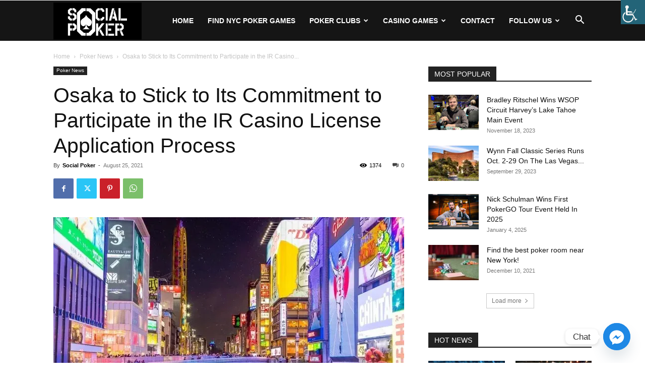

--- FILE ---
content_type: text/html; charset=UTF-8
request_url: https://mysocialpoker.com/osaka-to-stick-to-its-commitment-to-participate-in-the-ir-casino-license-application-process/
body_size: 28811
content:
<!doctype html >


 <html lang="en-US" prefix="og: https://ogp.me/ns#"> 
<head>
<meta charset="UTF-8" /><link rel="preload" href="https://mysocialpoker.com/wp-content/cache/fvm/min/1768461862-css96366e978ed0f9cc6019e9420b51840bbfc1ce3ebec08f39ea26ac42d7355.css" as="style" media="all" />
<link rel="preload" href="https://mysocialpoker.com/wp-content/cache/fvm/min/1768461862-css39e23138047c90ef3ea43eaeffca0d811415765d10a67c6ba7667527a869e.css" as="style" media="all" />
<link rel="preload" href="https://mysocialpoker.com/wp-content/cache/fvm/min/1768461862-csseb3a3a0b29cd3123a9aac118b9141385dbf0f22d90527e82cb3a26b0774ae.css" as="style" media="all" />
<link rel="preload" href="https://mysocialpoker.com/wp-content/cache/fvm/min/1768461862-css234ca297344f072f27dbf476fa7a580669b9454a2f3e03724d20739e192fb.css" as="style" media="all" />
<link rel="preload" href="https://mysocialpoker.com/wp-content/cache/fvm/min/1768461862-css5437be1c7b30b7e10439597e262f7a5ee66a2e953323cf11558a5a29ae99a.css" as="style" media="all" />
<link rel="preload" href="https://mysocialpoker.com/wp-content/cache/fvm/min/1768461862-csse75878a56ac7ab24898286ed4cb822de0801954fcee078121a57416d773ec.css" as="style" media="all" />
<link rel="preload" href="https://mysocialpoker.com/wp-content/cache/fvm/min/1768461862-css6fe97b4c39cbfe42c55d360c0f652a09f0ce23e87eb0a68f68290be6cd59b.css" as="style" media="all" />
<link rel="preload" href="https://mysocialpoker.com/wp-content/cache/fvm/min/1768461862-css0e4badfd190533322b50c1c58db6278d8852a4bb404677040bf70dc54b68f.css" as="style" media="all" />
<link rel="preload" href="https://mysocialpoker.com/wp-content/cache/fvm/min/1768461862-cssb5782164ae42018a0183e0e963a49123c2e2fe0e2b545f4a1e79397935356.css" as="style" media="all" />
<link rel="preload" href="https://mysocialpoker.com/wp-content/cache/fvm/min/1768461862-cssbe1337fd0288e1eb898303b8771c654f7c2de0d38df90ee6aab828fc9f52b.css" as="style" media="all" />
<link rel="preload" href="https://mysocialpoker.com/wp-content/cache/fvm/min/1768461862-css1b19d9aaada5951382a4cc2f6924ce3a3b9d48aeb746a454d4474d0e41ec0.css" as="style" media="all" /><script data-cfasync="false">if(navigator.userAgent.match(/MSIE|Internet Explorer/i)||navigator.userAgent.match(/Trident\/7\..*?rv:11/i)){var href=document.location.href;if(!href.match(/[?&]iebrowser/)){if(href.indexOf("?")==-1){if(href.indexOf("#")==-1){document.location.href=href+"?iebrowser=1"}else{document.location.href=href.replace("#","?iebrowser=1#")}}else{if(href.indexOf("#")==-1){document.location.href=href+"&iebrowser=1"}else{document.location.href=href.replace("#","&iebrowser=1#")}}}}</script>
<script data-cfasync="false">class FVMLoader{constructor(e){this.triggerEvents=e,this.eventOptions={passive:!0},this.userEventListener=this.triggerListener.bind(this),this.delayedScripts={normal:[],async:[],defer:[]},this.allJQueries=[]}_addUserInteractionListener(e){this.triggerEvents.forEach(t=>window.addEventListener(t,e.userEventListener,e.eventOptions))}_removeUserInteractionListener(e){this.triggerEvents.forEach(t=>window.removeEventListener(t,e.userEventListener,e.eventOptions))}triggerListener(){this._removeUserInteractionListener(this),"loading"===document.readyState?document.addEventListener("DOMContentLoaded",this._loadEverythingNow.bind(this)):this._loadEverythingNow()}async _loadEverythingNow(){this._runAllDelayedCSS(),this._delayEventListeners(),this._delayJQueryReady(this),this._handleDocumentWrite(),this._registerAllDelayedScripts(),await this._loadScriptsFromList(this.delayedScripts.normal),await this._loadScriptsFromList(this.delayedScripts.defer),await this._loadScriptsFromList(this.delayedScripts.async),await this._triggerDOMContentLoaded(),await this._triggerWindowLoad(),window.dispatchEvent(new Event("wpr-allScriptsLoaded"))}_registerAllDelayedScripts(){document.querySelectorAll("script[type=fvmdelay]").forEach(e=>{e.hasAttribute("src")?e.hasAttribute("async")&&!1!==e.async?this.delayedScripts.async.push(e):e.hasAttribute("defer")&&!1!==e.defer||"module"===e.getAttribute("data-type")?this.delayedScripts.defer.push(e):this.delayedScripts.normal.push(e):this.delayedScripts.normal.push(e)})}_runAllDelayedCSS(){document.querySelectorAll("link[rel=fvmdelay]").forEach(e=>{e.setAttribute("rel","stylesheet")})}async _transformScript(e){return await this._requestAnimFrame(),new Promise(t=>{const n=document.createElement("script");let r;[...e.attributes].forEach(e=>{let t=e.nodeName;"type"!==t&&("data-type"===t&&(t="type",r=e.nodeValue),n.setAttribute(t,e.nodeValue))}),e.hasAttribute("src")?(n.addEventListener("load",t),n.addEventListener("error",t)):(n.text=e.text,t()),e.parentNode.replaceChild(n,e)})}async _loadScriptsFromList(e){const t=e.shift();return t?(await this._transformScript(t),this._loadScriptsFromList(e)):Promise.resolve()}_delayEventListeners(){let e={};function t(t,n){!function(t){function n(n){return e[t].eventsToRewrite.indexOf(n)>=0?"wpr-"+n:n}e[t]||(e[t]={originalFunctions:{add:t.addEventListener,remove:t.removeEventListener},eventsToRewrite:[]},t.addEventListener=function(){arguments[0]=n(arguments[0]),e[t].originalFunctions.add.apply(t,arguments)},t.removeEventListener=function(){arguments[0]=n(arguments[0]),e[t].originalFunctions.remove.apply(t,arguments)})}(t),e[t].eventsToRewrite.push(n)}function n(e,t){let n=e[t];Object.defineProperty(e,t,{get:()=>n||function(){},set(r){e["wpr"+t]=n=r}})}t(document,"DOMContentLoaded"),t(window,"DOMContentLoaded"),t(window,"load"),t(window,"pageshow"),t(document,"readystatechange"),n(document,"onreadystatechange"),n(window,"onload"),n(window,"onpageshow")}_delayJQueryReady(e){let t=window.jQuery;Object.defineProperty(window,"jQuery",{get:()=>t,set(n){if(n&&n.fn&&!e.allJQueries.includes(n)){n.fn.ready=n.fn.init.prototype.ready=function(t){e.domReadyFired?t.bind(document)(n):document.addEventListener("DOMContentLoaded2",()=>t.bind(document)(n))};const t=n.fn.on;n.fn.on=n.fn.init.prototype.on=function(){if(this[0]===window){function e(e){return e.split(" ").map(e=>"load"===e||0===e.indexOf("load.")?"wpr-jquery-load":e).join(" ")}"string"==typeof arguments[0]||arguments[0]instanceof String?arguments[0]=e(arguments[0]):"object"==typeof arguments[0]&&Object.keys(arguments[0]).forEach(t=>{delete Object.assign(arguments[0],{[e(t)]:arguments[0][t]})[t]})}return t.apply(this,arguments),this},e.allJQueries.push(n)}t=n}})}async _triggerDOMContentLoaded(){this.domReadyFired=!0,await this._requestAnimFrame(),document.dispatchEvent(new Event("DOMContentLoaded2")),await this._requestAnimFrame(),window.dispatchEvent(new Event("DOMContentLoaded2")),await this._requestAnimFrame(),document.dispatchEvent(new Event("wpr-readystatechange")),await this._requestAnimFrame(),document.wpronreadystatechange&&document.wpronreadystatechange()}async _triggerWindowLoad(){await this._requestAnimFrame(),window.dispatchEvent(new Event("wpr-load")),await this._requestAnimFrame(),window.wpronload&&window.wpronload(),await this._requestAnimFrame(),this.allJQueries.forEach(e=>e(window).trigger("wpr-jquery-load")),window.dispatchEvent(new Event("wpr-pageshow")),await this._requestAnimFrame(),window.wpronpageshow&&window.wpronpageshow()}_handleDocumentWrite(){const e=new Map;document.write=document.writeln=function(t){const n=document.currentScript,r=document.createRange(),i=n.parentElement;let a=e.get(n);void 0===a&&(a=n.nextSibling,e.set(n,a));const s=document.createDocumentFragment();r.setStart(s,0),s.appendChild(r.createContextualFragment(t)),i.insertBefore(s,a)}}async _requestAnimFrame(){return new Promise(e=>requestAnimationFrame(e))}static run(){const e=new FVMLoader(["keydown","mousemove","touchmove","touchstart","touchend","wheel"]);e._addUserInteractionListener(e)}}FVMLoader.run();</script><title>Osaka To Stick To Its Commitment To Participate In The IR Casino License Application Process | Social Poker</title><meta name="viewport" content="width=device-width, initial-scale=1.0"><meta name="description" content="Osaka remains fully commited to its choice to participate with a deal in the bidding procedure for an operating gambling enterprise permit that is set to be"/><meta name="robots" content="follow, index, max-snippet:-1, max-video-preview:-1, max-image-preview:large"/><link rel="canonical" href="https://mysocialpoker.com/osaka-to-stick-to-its-commitment-to-participate-in-the-ir-casino-license-application-process/" /><meta property="og:locale" content="en_US" /><meta property="og:type" content="article" /><meta property="og:title" content="Osaka To Stick To Its Commitment To Participate In The IR Casino License Application Process | Social Poker" /><meta property="og:description" content="Osaka remains fully commited to its choice to participate with a deal in the bidding procedure for an operating gambling enterprise permit that is set to be" /><meta property="og:url" content="https://mysocialpoker.com/osaka-to-stick-to-its-commitment-to-participate-in-the-ir-casino-license-application-process/" /><meta property="og:site_name" content="Social Poker" /><meta property="article:publisher" content="https://www.facebook.com/SocialPoker" /><meta property="article:section" content="Poker News" /><meta property="og:updated_time" content="2022-08-04T07:33:44-04:00" /><meta property="og:image" content="https://mysocialpoker.com/wp-content/uploads/2021/08/Osaka.jpg" /><meta property="og:image:secure_url" content="https://mysocialpoker.com/wp-content/uploads/2021/08/Osaka.jpg" /><meta property="og:image:width" content="696" /><meta property="og:image:height" content="463" /><meta property="og:image:alt" content="Osaka to Stick to Its Commitment to Participate in the IR Casino License Application Process" /><meta property="og:image:type" content="image/jpeg" /><meta property="article:published_time" content="2021-08-25T08:09:12-04:00" /><meta property="article:modified_time" content="2022-08-04T07:33:44-04:00" /><meta name="twitter:card" content="summary_large_image" /><meta name="twitter:title" content="Osaka To Stick To Its Commitment To Participate In The IR Casino License Application Process | Social Poker" /><meta name="twitter:description" content="Osaka remains fully commited to its choice to participate with a deal in the bidding procedure for an operating gambling enterprise permit that is set to be" /><meta name="twitter:site" content="@pokernyc" /><meta name="twitter:creator" content="@pokernyc" /><meta name="twitter:image" content="https://mysocialpoker.com/wp-content/uploads/2021/08/Osaka.jpg" /><script type="application/ld+json" class="rank-math-schema">{"@context":"https://schema.org","@graph":[{"@type":["Organization","Person"],"@id":"https://mysocialpoker.com/#person","name":"Social Poker","url":"https://mysocialpoker.com","sameAs":["https://www.facebook.com/SocialPoker","https://twitter.com/pokernyc"],"logo":{"@type":"ImageObject","@id":"https://mysocialpoker.com/#logo","url":"https://mysocialpoker.com/wp-content/uploads/2022/07/logo_sp_nyc.png","contentUrl":"https://mysocialpoker.com/wp-content/uploads/2022/07/logo_sp_nyc.png","caption":"Social Poker","inLanguage":"en-US","width":"270","height":"114"},"image":{"@id":"https://mysocialpoker.com/#logo"}},{"@type":"WebSite","@id":"https://mysocialpoker.com/#website","url":"https://mysocialpoker.com","name":"Social Poker","publisher":{"@id":"https://mysocialpoker.com/#person"},"inLanguage":"en-US"},{"@type":"ImageObject","@id":"https://mysocialpoker.com/wp-content/uploads/2021/08/Osaka.jpg","url":"https://mysocialpoker.com/wp-content/uploads/2021/08/Osaka.jpg","width":"696","height":"463","inLanguage":"en-US"},{"@type":"WebPage","@id":"https://mysocialpoker.com/osaka-to-stick-to-its-commitment-to-participate-in-the-ir-casino-license-application-process/#webpage","url":"https://mysocialpoker.com/osaka-to-stick-to-its-commitment-to-participate-in-the-ir-casino-license-application-process/","name":"Osaka To Stick To Its Commitment To Participate In The IR Casino License Application Process | Social Poker","datePublished":"2021-08-25T08:09:12-04:00","dateModified":"2022-08-04T07:33:44-04:00","isPartOf":{"@id":"https://mysocialpoker.com/#website"},"primaryImageOfPage":{"@id":"https://mysocialpoker.com/wp-content/uploads/2021/08/Osaka.jpg"},"inLanguage":"en-US"},{"@type":"Person","@id":"https://mysocialpoker.com/author/socialpoker/","name":"Social Poker","url":"https://mysocialpoker.com/author/socialpoker/","image":{"@type":"ImageObject","@id":"https://secure.gravatar.com/avatar/a997fc6fbfb95f9f41091a5d746b134a674f3794e2fc557b3bd3373d401272c7?s=96&amp;d=wavatar&amp;r=g","url":"https://secure.gravatar.com/avatar/a997fc6fbfb95f9f41091a5d746b134a674f3794e2fc557b3bd3373d401272c7?s=96&amp;d=wavatar&amp;r=g","caption":"Social Poker","inLanguage":"en-US"}},{"@type":"BlogPosting","headline":"Osaka To Stick To Its Commitment To Participate In The IR Casino License Application Process | Social Poker","datePublished":"2021-08-25T08:09:12-04:00","dateModified":"2022-08-04T07:33:44-04:00","author":{"@id":"https://mysocialpoker.com/author/socialpoker/","name":"Social Poker"},"publisher":{"@id":"https://mysocialpoker.com/#person"},"description":"Osaka remains fully commited to its choice to participate with a deal in the bidding procedure for an operating gambling enterprise permit that is set to be","name":"Osaka To Stick To Its Commitment To Participate In The IR Casino License Application Process | Social Poker","@id":"https://mysocialpoker.com/osaka-to-stick-to-its-commitment-to-participate-in-the-ir-casino-license-application-process/#richSnippet","isPartOf":{"@id":"https://mysocialpoker.com/osaka-to-stick-to-its-commitment-to-participate-in-the-ir-casino-license-application-process/#webpage"},"image":{"@id":"https://mysocialpoker.com/wp-content/uploads/2021/08/Osaka.jpg"},"inLanguage":"en-US","mainEntityOfPage":{"@id":"https://mysocialpoker.com/osaka-to-stick-to-its-commitment-to-participate-in-the-ir-casino-license-application-process/#webpage"}}]}</script><link rel="alternate" type="application/rss+xml" title="Social Poker &raquo; Feed" href="https://mysocialpoker.com/feed/" /><link rel="alternate" type="application/rss+xml" title="Social Poker &raquo; Comments Feed" href="https://mysocialpoker.com/comments/feed/" /><link rel="alternate" type="application/rss+xml" title="Social Poker &raquo; Osaka to Stick to Its Commitment to Participate in the IR Casino License Application Process Comments Feed" href="https://mysocialpoker.com/osaka-to-stick-to-its-commitment-to-participate-in-the-ir-casino-license-application-process/feed/" /><script type="application/ld+json">
    {
        "@context": "https://schema.org",
        "@type": "BreadcrumbList",
        "itemListElement": [
            {
                "@type": "ListItem",
                "position": 1,
                "item": {
                    "@type": "WebSite",
                    "@id": "https://mysocialpoker.com/",
                    "name": "Home"
                }
            },
            {
                "@type": "ListItem",
                "position": 2,
                    "item": {
                    "@type": "WebPage",
                    "@id": "https://mysocialpoker.com/category/poker-news/",
                    "name": "Poker News"
                }
            }
            ,{
                "@type": "ListItem",
                "position": 3,
                    "item": {
                    "@type": "WebPage",
                    "@id": "https://mysocialpoker.com/osaka-to-stick-to-its-commitment-to-participate-in-the-ir-casino-license-application-process/",
                    "name": "Osaka to Stick to Its Commitment to Participate in the IR Casino..."                                
                }
            }    
        ]
    }
</script>
    
    
    
    
    <link rel="icon" type="image/png" href="https://mysocialpoker.com/wp-content/uploads/2024/03/social-poker-fevicon-e1709829810798.png">




































<style id='wp-img-auto-sizes-contain-inline-css' type='text/css' media="all">img:is([sizes=auto i],[sizes^="auto," i]){contain-intrinsic-size:3000px 1500px}</style>
<style id='wp-block-library-inline-css' type='text/css' media="all">:root{--wp-block-synced-color:#7a00df;--wp-block-synced-color--rgb:122,0,223;--wp-bound-block-color:var(--wp-block-synced-color);--wp-editor-canvas-background:#ddd;--wp-admin-theme-color:#007cba;--wp-admin-theme-color--rgb:0,124,186;--wp-admin-theme-color-darker-10:#006ba1;--wp-admin-theme-color-darker-10--rgb:0,107,160.5;--wp-admin-theme-color-darker-20:#005a87;--wp-admin-theme-color-darker-20--rgb:0,90,135;--wp-admin-border-width-focus:2px}@media (min-resolution:192dpi){:root{--wp-admin-border-width-focus:1.5px}}.wp-element-button{cursor:pointer}:root .has-very-light-gray-background-color{background-color:#eee}:root .has-very-dark-gray-background-color{background-color:#313131}:root .has-very-light-gray-color{color:#eee}:root .has-very-dark-gray-color{color:#313131}:root .has-vivid-green-cyan-to-vivid-cyan-blue-gradient-background{background:linear-gradient(135deg,#00d084,#0693e3)}:root .has-purple-crush-gradient-background{background:linear-gradient(135deg,#34e2e4,#4721fb 50%,#ab1dfe)}:root .has-hazy-dawn-gradient-background{background:linear-gradient(135deg,#faaca8,#dad0ec)}:root .has-subdued-olive-gradient-background{background:linear-gradient(135deg,#fafae1,#67a671)}:root .has-atomic-cream-gradient-background{background:linear-gradient(135deg,#fdd79a,#004a59)}:root .has-nightshade-gradient-background{background:linear-gradient(135deg,#330968,#31cdcf)}:root .has-midnight-gradient-background{background:linear-gradient(135deg,#020381,#2874fc)}:root{--wp--preset--font-size--normal:16px;--wp--preset--font-size--huge:42px}.has-regular-font-size{font-size:1em}.has-larger-font-size{font-size:2.625em}.has-normal-font-size{font-size:var(--wp--preset--font-size--normal)}.has-huge-font-size{font-size:var(--wp--preset--font-size--huge)}.has-text-align-center{text-align:center}.has-text-align-left{text-align:left}.has-text-align-right{text-align:right}.has-fit-text{white-space:nowrap!important}#end-resizable-editor-section{display:none}.aligncenter{clear:both}.items-justified-left{justify-content:flex-start}.items-justified-center{justify-content:center}.items-justified-right{justify-content:flex-end}.items-justified-space-between{justify-content:space-between}.screen-reader-text{border:0;clip-path:inset(50%);height:1px;margin:-1px;overflow:hidden;padding:0;position:absolute;width:1px;word-wrap:normal!important}.screen-reader-text:focus{background-color:#ddd;clip-path:none;color:#444;display:block;font-size:1em;height:auto;left:5px;line-height:normal;padding:15px 23px 14px;text-decoration:none;top:5px;width:auto;z-index:100000}html :where(.has-border-color){border-style:solid}html :where([style*=border-top-color]){border-top-style:solid}html :where([style*=border-right-color]){border-right-style:solid}html :where([style*=border-bottom-color]){border-bottom-style:solid}html :where([style*=border-left-color]){border-left-style:solid}html :where([style*=border-width]){border-style:solid}html :where([style*=border-top-width]){border-top-style:solid}html :where([style*=border-right-width]){border-right-style:solid}html :where([style*=border-bottom-width]){border-bottom-style:solid}html :where([style*=border-left-width]){border-left-style:solid}html :where(img[class*=wp-image-]){height:auto;max-width:100%}:where(figure){margin:0 0 1em}html :where(.is-position-sticky){--wp-admin--admin-bar--position-offset:var(--wp-admin--admin-bar--height,0px)}@media screen and (max-width:600px){html :where(.is-position-sticky){--wp-admin--admin-bar--position-offset:0px}}</style><style id='global-styles-inline-css' type='text/css' media="all">:root{--wp--preset--aspect-ratio--square:1;--wp--preset--aspect-ratio--4-3:4/3;--wp--preset--aspect-ratio--3-4:3/4;--wp--preset--aspect-ratio--3-2:3/2;--wp--preset--aspect-ratio--2-3:2/3;--wp--preset--aspect-ratio--16-9:16/9;--wp--preset--aspect-ratio--9-16:9/16;--wp--preset--color--black:#000000;--wp--preset--color--cyan-bluish-gray:#abb8c3;--wp--preset--color--white:#ffffff;--wp--preset--color--pale-pink:#f78da7;--wp--preset--color--vivid-red:#cf2e2e;--wp--preset--color--luminous-vivid-orange:#ff6900;--wp--preset--color--luminous-vivid-amber:#fcb900;--wp--preset--color--light-green-cyan:#7bdcb5;--wp--preset--color--vivid-green-cyan:#00d084;--wp--preset--color--pale-cyan-blue:#8ed1fc;--wp--preset--color--vivid-cyan-blue:#0693e3;--wp--preset--color--vivid-purple:#9b51e0;--wp--preset--gradient--vivid-cyan-blue-to-vivid-purple:linear-gradient(135deg,rgb(6,147,227) 0%,rgb(155,81,224) 100%);--wp--preset--gradient--light-green-cyan-to-vivid-green-cyan:linear-gradient(135deg,rgb(122,220,180) 0%,rgb(0,208,130) 100%);--wp--preset--gradient--luminous-vivid-amber-to-luminous-vivid-orange:linear-gradient(135deg,rgb(252,185,0) 0%,rgb(255,105,0) 100%);--wp--preset--gradient--luminous-vivid-orange-to-vivid-red:linear-gradient(135deg,rgb(255,105,0) 0%,rgb(207,46,46) 100%);--wp--preset--gradient--very-light-gray-to-cyan-bluish-gray:linear-gradient(135deg,rgb(238,238,238) 0%,rgb(169,184,195) 100%);--wp--preset--gradient--cool-to-warm-spectrum:linear-gradient(135deg,rgb(74,234,220) 0%,rgb(151,120,209) 20%,rgb(207,42,186) 40%,rgb(238,44,130) 60%,rgb(251,105,98) 80%,rgb(254,248,76) 100%);--wp--preset--gradient--blush-light-purple:linear-gradient(135deg,rgb(255,206,236) 0%,rgb(152,150,240) 100%);--wp--preset--gradient--blush-bordeaux:linear-gradient(135deg,rgb(254,205,165) 0%,rgb(254,45,45) 50%,rgb(107,0,62) 100%);--wp--preset--gradient--luminous-dusk:linear-gradient(135deg,rgb(255,203,112) 0%,rgb(199,81,192) 50%,rgb(65,88,208) 100%);--wp--preset--gradient--pale-ocean:linear-gradient(135deg,rgb(255,245,203) 0%,rgb(182,227,212) 50%,rgb(51,167,181) 100%);--wp--preset--gradient--electric-grass:linear-gradient(135deg,rgb(202,248,128) 0%,rgb(113,206,126) 100%);--wp--preset--gradient--midnight:linear-gradient(135deg,rgb(2,3,129) 0%,rgb(40,116,252) 100%);--wp--preset--font-size--small:11px;--wp--preset--font-size--medium:20px;--wp--preset--font-size--large:32px;--wp--preset--font-size--x-large:42px;--wp--preset--font-size--regular:15px;--wp--preset--font-size--larger:50px;--wp--preset--spacing--20:0.44rem;--wp--preset--spacing--30:0.67rem;--wp--preset--spacing--40:1rem;--wp--preset--spacing--50:1.5rem;--wp--preset--spacing--60:2.25rem;--wp--preset--spacing--70:3.38rem;--wp--preset--spacing--80:5.06rem;--wp--preset--shadow--natural:6px 6px 9px rgba(0, 0, 0, 0.2);--wp--preset--shadow--deep:12px 12px 50px rgba(0, 0, 0, 0.4);--wp--preset--shadow--sharp:6px 6px 0px rgba(0, 0, 0, 0.2);--wp--preset--shadow--outlined:6px 6px 0px -3px rgb(255, 255, 255), 6px 6px rgb(0, 0, 0);--wp--preset--shadow--crisp:6px 6px 0px rgb(0, 0, 0)}:where(.is-layout-flex){gap:.5em}:where(.is-layout-grid){gap:.5em}body .is-layout-flex{display:flex}.is-layout-flex{flex-wrap:wrap;align-items:center}.is-layout-flex>:is(*,div){margin:0}body .is-layout-grid{display:grid}.is-layout-grid>:is(*,div){margin:0}:where(.wp-block-columns.is-layout-flex){gap:2em}:where(.wp-block-columns.is-layout-grid){gap:2em}:where(.wp-block-post-template.is-layout-flex){gap:1.25em}:where(.wp-block-post-template.is-layout-grid){gap:1.25em}.has-black-color{color:var(--wp--preset--color--black)!important}.has-cyan-bluish-gray-color{color:var(--wp--preset--color--cyan-bluish-gray)!important}.has-white-color{color:var(--wp--preset--color--white)!important}.has-pale-pink-color{color:var(--wp--preset--color--pale-pink)!important}.has-vivid-red-color{color:var(--wp--preset--color--vivid-red)!important}.has-luminous-vivid-orange-color{color:var(--wp--preset--color--luminous-vivid-orange)!important}.has-luminous-vivid-amber-color{color:var(--wp--preset--color--luminous-vivid-amber)!important}.has-light-green-cyan-color{color:var(--wp--preset--color--light-green-cyan)!important}.has-vivid-green-cyan-color{color:var(--wp--preset--color--vivid-green-cyan)!important}.has-pale-cyan-blue-color{color:var(--wp--preset--color--pale-cyan-blue)!important}.has-vivid-cyan-blue-color{color:var(--wp--preset--color--vivid-cyan-blue)!important}.has-vivid-purple-color{color:var(--wp--preset--color--vivid-purple)!important}.has-black-background-color{background-color:var(--wp--preset--color--black)!important}.has-cyan-bluish-gray-background-color{background-color:var(--wp--preset--color--cyan-bluish-gray)!important}.has-white-background-color{background-color:var(--wp--preset--color--white)!important}.has-pale-pink-background-color{background-color:var(--wp--preset--color--pale-pink)!important}.has-vivid-red-background-color{background-color:var(--wp--preset--color--vivid-red)!important}.has-luminous-vivid-orange-background-color{background-color:var(--wp--preset--color--luminous-vivid-orange)!important}.has-luminous-vivid-amber-background-color{background-color:var(--wp--preset--color--luminous-vivid-amber)!important}.has-light-green-cyan-background-color{background-color:var(--wp--preset--color--light-green-cyan)!important}.has-vivid-green-cyan-background-color{background-color:var(--wp--preset--color--vivid-green-cyan)!important}.has-pale-cyan-blue-background-color{background-color:var(--wp--preset--color--pale-cyan-blue)!important}.has-vivid-cyan-blue-background-color{background-color:var(--wp--preset--color--vivid-cyan-blue)!important}.has-vivid-purple-background-color{background-color:var(--wp--preset--color--vivid-purple)!important}.has-black-border-color{border-color:var(--wp--preset--color--black)!important}.has-cyan-bluish-gray-border-color{border-color:var(--wp--preset--color--cyan-bluish-gray)!important}.has-white-border-color{border-color:var(--wp--preset--color--white)!important}.has-pale-pink-border-color{border-color:var(--wp--preset--color--pale-pink)!important}.has-vivid-red-border-color{border-color:var(--wp--preset--color--vivid-red)!important}.has-luminous-vivid-orange-border-color{border-color:var(--wp--preset--color--luminous-vivid-orange)!important}.has-luminous-vivid-amber-border-color{border-color:var(--wp--preset--color--luminous-vivid-amber)!important}.has-light-green-cyan-border-color{border-color:var(--wp--preset--color--light-green-cyan)!important}.has-vivid-green-cyan-border-color{border-color:var(--wp--preset--color--vivid-green-cyan)!important}.has-pale-cyan-blue-border-color{border-color:var(--wp--preset--color--pale-cyan-blue)!important}.has-vivid-cyan-blue-border-color{border-color:var(--wp--preset--color--vivid-cyan-blue)!important}.has-vivid-purple-border-color{border-color:var(--wp--preset--color--vivid-purple)!important}.has-vivid-cyan-blue-to-vivid-purple-gradient-background{background:var(--wp--preset--gradient--vivid-cyan-blue-to-vivid-purple)!important}.has-light-green-cyan-to-vivid-green-cyan-gradient-background{background:var(--wp--preset--gradient--light-green-cyan-to-vivid-green-cyan)!important}.has-luminous-vivid-amber-to-luminous-vivid-orange-gradient-background{background:var(--wp--preset--gradient--luminous-vivid-amber-to-luminous-vivid-orange)!important}.has-luminous-vivid-orange-to-vivid-red-gradient-background{background:var(--wp--preset--gradient--luminous-vivid-orange-to-vivid-red)!important}.has-very-light-gray-to-cyan-bluish-gray-gradient-background{background:var(--wp--preset--gradient--very-light-gray-to-cyan-bluish-gray)!important}.has-cool-to-warm-spectrum-gradient-background{background:var(--wp--preset--gradient--cool-to-warm-spectrum)!important}.has-blush-light-purple-gradient-background{background:var(--wp--preset--gradient--blush-light-purple)!important}.has-blush-bordeaux-gradient-background{background:var(--wp--preset--gradient--blush-bordeaux)!important}.has-luminous-dusk-gradient-background{background:var(--wp--preset--gradient--luminous-dusk)!important}.has-pale-ocean-gradient-background{background:var(--wp--preset--gradient--pale-ocean)!important}.has-electric-grass-gradient-background{background:var(--wp--preset--gradient--electric-grass)!important}.has-midnight-gradient-background{background:var(--wp--preset--gradient--midnight)!important}.has-small-font-size{font-size:var(--wp--preset--font-size--small)!important}.has-medium-font-size{font-size:var(--wp--preset--font-size--medium)!important}.has-large-font-size{font-size:var(--wp--preset--font-size--large)!important}.has-x-large-font-size{font-size:var(--wp--preset--font-size--x-large)!important}</style>

<style id='classic-theme-styles-inline-css' type='text/css' media="all">/*! This file is auto-generated */
.wp-block-button__link{color:#fff;background-color:#32373c;border-radius:9999px;box-shadow:none;text-decoration:none;padding:calc(.667em + 2px) calc(1.333em + 2px);font-size:1.125em}.wp-block-file__button{background:#32373c;color:#fff;text-decoration:none}</style>
<link rel='stylesheet' id='dashicons-css' href='https://mysocialpoker.com/wp-content/cache/fvm/min/1768461862-css96366e978ed0f9cc6019e9420b51840bbfc1ce3ebec08f39ea26ac42d7355.css' type='text/css' media='all' />
<link rel='stylesheet' id='admin-bar-css' href='https://mysocialpoker.com/wp-content/cache/fvm/min/1768461862-css39e23138047c90ef3ea43eaeffca0d811415765d10a67c6ba7667527a869e.css' type='text/css' media='all' />
<style id='admin-bar-inline-css' type='text/css' media="all">#p404RedirectChart .canvasjs-chart-credit{display:none!important}#p404RedirectChart canvas{border-radius:6px}.p404-redirect-adminbar-weekly-title{font-weight:700;font-size:14px;color:#fff;margin-bottom:6px}#wpadminbar #wp-admin-bar-p404_free_top_button .ab-icon:before{content:"\f103";color:#dc3545;top:3px}#wp-admin-bar-p404_free_top_button .ab-item{min-width:80px!important;padding:0px!important}.p404-redirect-adminbar-dropdown-wrap{min-width:0;padding:0;position:static!important}#wpadminbar #wp-admin-bar-p404_free_top_button_dropdown{position:static!important}#wpadminbar #wp-admin-bar-p404_free_top_button_dropdown .ab-item{padding:0!important;margin:0!important}.p404-redirect-dropdown-container{min-width:340px;padding:18px 18px 12px 18px;background:#23282d!important;color:#fff;border-radius:12px;box-shadow:0 8px 32px rgba(0,0,0,.25);margin-top:10px;position:relative!important;z-index:999999!important;display:block!important;border:1px solid #444}#wpadminbar #wp-admin-bar-p404_free_top_button .p404-redirect-dropdown-container{display:none!important}#wpadminbar #wp-admin-bar-p404_free_top_button:hover .p404-redirect-dropdown-container{display:block!important}#wpadminbar #wp-admin-bar-p404_free_top_button:hover #wp-admin-bar-p404_free_top_button_dropdown .p404-redirect-dropdown-container{display:block!important}.p404-redirect-card{background:#2c3338;border-radius:8px;padding:18px 18px 12px 18px;box-shadow:0 2px 8px rgba(0,0,0,.07);display:flex;flex-direction:column;align-items:flex-start;border:1px solid #444}.p404-redirect-btn{display:inline-block;background:#dc3545;color:#fff!important;font-weight:700;padding:5px 22px;border-radius:8px;text-decoration:none;font-size:17px;transition:background 0.2s,box-shadow 0.2s;margin-top:8px;box-shadow:0 2px 8px rgba(220,53,69,.15);text-align:center;line-height:1.6}.p404-redirect-btn:hover{background:#c82333;color:#fff!important;box-shadow:0 4px 16px rgba(220,53,69,.25)}#wpadminbar .ab-top-menu>li:hover>.ab-item,#wpadminbar .ab-top-menu>li.hover>.ab-item{z-index:auto}#wpadminbar #wp-admin-bar-p404_free_top_button:hover>.ab-item{z-index:999998!important}</style>
<link rel='stylesheet' id='wpah-front-styles-css' href='https://mysocialpoker.com/wp-content/cache/fvm/min/1768461862-csseb3a3a0b29cd3123a9aac118b9141385dbf0f22d90527e82cb3a26b0774ae.css' type='text/css' media='all' />
<link rel='stylesheet' id='td-plugin-newsletter-css' href='https://mysocialpoker.com/wp-content/cache/fvm/min/1768461862-css234ca297344f072f27dbf476fa7a580669b9454a2f3e03724d20739e192fb.css' type='text/css' media='all' />
<link rel='stylesheet' id='td-plugin-multi-purpose-css' href='https://mysocialpoker.com/wp-content/cache/fvm/min/1768461862-css5437be1c7b30b7e10439597e262f7a5ee66a2e953323cf11558a5a29ae99a.css' type='text/css' media='all' />
<link rel='stylesheet' id='chaty-front-css-css' href='https://mysocialpoker.com/wp-content/cache/fvm/min/1768461862-csse75878a56ac7ab24898286ed4cb822de0801954fcee078121a57416d773ec.css' type='text/css' media='all' />
<link rel='stylesheet' id='tds-front-css' href='https://mysocialpoker.com/wp-content/cache/fvm/min/1768461862-css6fe97b4c39cbfe42c55d360c0f652a09f0ce23e87eb0a68f68290be6cd59b.css' type='text/css' media='all' />
<link rel='stylesheet' id='td-theme-css' href='https://mysocialpoker.com/wp-content/cache/fvm/min/1768461862-css0e4badfd190533322b50c1c58db6278d8852a4bb404677040bf70dc54b68f.css' type='text/css' media='all' />
<style id='td-theme-inline-css' type='text/css' media="all">@media (max-width:767px){.td-header-desktop-wrap{display:none}}@media (min-width:767px){.td-header-mobile-wrap{display:none}}</style>
<link rel='stylesheet' id='td-legacy-framework-front-style-css' href='https://mysocialpoker.com/wp-content/cache/fvm/min/1768461862-cssb5782164ae42018a0183e0e963a49123c2e2fe0e2b545f4a1e79397935356.css' type='text/css' media='all' />
<link rel='stylesheet' id='td-standard-pack-framework-front-style-css' href='https://mysocialpoker.com/wp-content/cache/fvm/min/1768461862-cssbe1337fd0288e1eb898303b8771c654f7c2de0d38df90ee6aab828fc9f52b.css' type='text/css' media='all' />
<link rel='stylesheet' id='tdb_style_cloud_templates_front-css' href='https://mysocialpoker.com/wp-content/cache/fvm/min/1768461862-css1b19d9aaada5951382a4cc2f6924ce3a3b9d48aeb746a454d4474d0e41ec0.css' type='text/css' media='all' />
<script type="text/javascript" src="https://mysocialpoker.com/wp-includes/js/jquery/jquery.min.js?ver=3.7.1" id="jquery-core-js"></script>
<script type="text/javascript" src="https://mysocialpoker.com/wp-includes/js/jquery/jquery-migrate.min.js?ver=3.4.1" id="jquery-migrate-js"></script>



<script type="text/javascript" src="https://www.googletagmanager.com/gtag/js?id=G-T3SWQ992FQ" id="google_gtagjs-js" async></script>
<script type="text/javascript" id="google_gtagjs-js-after">
/* <![CDATA[ */
window.dataLayer = window.dataLayer || [];function gtag(){dataLayer.push(arguments);}
gtag("set","linker",{"domains":["mysocialpoker.com"]});
gtag("js", new Date());
gtag("set", "developer_id.dZTNiMT", true);
gtag("config", "G-T3SWQ992FQ", {"googlesitekit_post_type":"post"});
//# sourceURL=google_gtagjs-js-after
/* ]]> */
</script>
    <script>
        window.tdb_global_vars = {"wpRestUrl":"https:\/\/mysocialpoker.com\/wp-json\/","permalinkStructure":"\/%postname%\/"};
        window.tdb_p_autoload_vars = {"isAjax":false,"isAdminBarShowing":false,"autoloadStatus":"off","origPostEditUrl":null};
    </script>
    
    <style id="tdb-global-colors" media="all">:root{--chained-news-white:#FFFFFF;--chained-news-black:black;--chained-news-blue:#2f6697;--chained-news-gray:rgb(229,229,229);--chained-news-separator:rgb(117,117,117);--news-hub-dark-grey:#333;--news-hub-white:#FFFFFF;--news-hub-accent:#d61935;--news-hub-light-grey:#cccccc;--news-hub-black:#0f0f0f;--news-hub-accent-hover:#d6374f;--news-hub-medium-gray:#999999}</style>

    
	<noscript><style>.lazyload[data-src]{display:none !important;}</style></noscript><style media="all">.lazyload{background-image:none!important}.lazyload:before{background-image:none!important}</style><style media="all">.wp-block-gallery.is-cropped .blocks-gallery-item picture{height:100%;width:100%}</style>


<script type="text/javascript" id="td-generated-header-js">
    
    

	    var tdBlocksArray = []; //here we store all the items for the current page

	    // td_block class - each ajax block uses a object of this class for requests
	    function tdBlock() {
		    this.id = '';
		    this.block_type = 1; //block type id (1-234 etc)
		    this.atts = '';
		    this.td_column_number = '';
		    this.td_current_page = 1; //
		    this.post_count = 0; //from wp
		    this.found_posts = 0; //from wp
		    this.max_num_pages = 0; //from wp
		    this.td_filter_value = ''; //current live filter value
		    this.is_ajax_running = false;
		    this.td_user_action = ''; // load more or infinite loader (used by the animation)
		    this.header_color = '';
		    this.ajax_pagination_infinite_stop = ''; //show load more at page x
	    }

        // td_js_generator - mini detector
        ( function () {
            var htmlTag = document.getElementsByTagName("html")[0];

	        if ( navigator.userAgent.indexOf("MSIE 10.0") > -1 ) {
                htmlTag.className += ' ie10';
            }

            if ( !!navigator.userAgent.match(/Trident.*rv\:11\./) ) {
                htmlTag.className += ' ie11';
            }

	        if ( navigator.userAgent.indexOf("Edge") > -1 ) {
                htmlTag.className += ' ieEdge';
            }

            if ( /(iPad|iPhone|iPod)/g.test(navigator.userAgent) ) {
                htmlTag.className += ' td-md-is-ios';
            }

            var user_agent = navigator.userAgent.toLowerCase();
            if ( user_agent.indexOf("android") > -1 ) {
                htmlTag.className += ' td-md-is-android';
            }

            if ( -1 !== navigator.userAgent.indexOf('Mac OS X')  ) {
                htmlTag.className += ' td-md-is-os-x';
            }

            if ( /chrom(e|ium)/.test(navigator.userAgent.toLowerCase()) ) {
               htmlTag.className += ' td-md-is-chrome';
            }

            if ( -1 !== navigator.userAgent.indexOf('Firefox') ) {
                htmlTag.className += ' td-md-is-firefox';
            }

            if ( -1 !== navigator.userAgent.indexOf('Safari') && -1 === navigator.userAgent.indexOf('Chrome') ) {
                htmlTag.className += ' td-md-is-safari';
            }

            if( -1 !== navigator.userAgent.indexOf('IEMobile') ){
                htmlTag.className += ' td-md-is-iemobile';
            }

        })();

        var tdLocalCache = {};

        ( function () {
            "use strict";

            tdLocalCache = {
                data: {},
                remove: function (resource_id) {
                    delete tdLocalCache.data[resource_id];
                },
                exist: function (resource_id) {
                    return tdLocalCache.data.hasOwnProperty(resource_id) && tdLocalCache.data[resource_id] !== null;
                },
                get: function (resource_id) {
                    return tdLocalCache.data[resource_id];
                },
                set: function (resource_id, cachedData) {
                    tdLocalCache.remove(resource_id);
                    tdLocalCache.data[resource_id] = cachedData;
                }
            };
        })();

    
    
var td_viewport_interval_list=[{"limitBottom":767,"sidebarWidth":228},{"limitBottom":1018,"sidebarWidth":300},{"limitBottom":1140,"sidebarWidth":324}];
var td_animation_stack_effect="type0";
var tds_animation_stack=true;
var td_animation_stack_specific_selectors=".entry-thumb, img, .td-lazy-img";
var td_animation_stack_general_selectors=".td-animation-stack img, .td-animation-stack .entry-thumb, .post img, .td-animation-stack .td-lazy-img";
var tds_show_more_info="Show more info";
var tds_show_less_info="Show less info";
var tdc_is_installed="yes";
var tdc_domain_active=false;
var td_ajax_url="https:\/\/mysocialpoker.com\/wp-admin\/admin-ajax.php?td_theme_name=Newspaper&v=12.7.4";
var td_get_template_directory_uri="https:\/\/mysocialpoker.com\/wp-content\/plugins\/td-composer\/legacy\/common";
var tds_snap_menu="";
var tds_logo_on_sticky="";
var tds_header_style="6";
var td_please_wait="Please wait...";
var td_email_user_pass_incorrect="User or password incorrect!";
var td_email_user_incorrect="Email or username incorrect!";
var td_email_incorrect="Email incorrect!";
var td_user_incorrect="Username incorrect!";
var td_email_user_empty="Email or username empty!";
var td_pass_empty="Pass empty!";
var td_pass_pattern_incorrect="Invalid Pass Pattern!";
var td_retype_pass_incorrect="Retyped Pass incorrect!";
var tds_more_articles_on_post_enable="";
var tds_more_articles_on_post_time_to_wait="";
var tds_more_articles_on_post_pages_distance_from_top=0;
var tds_captcha="";
var tds_theme_color_site_wide="#4db2ec";
var tds_smart_sidebar="";
var tdThemeName="Newspaper";
var tdThemeNameWl="Newspaper";
var td_magnific_popup_translation_tPrev="Previous (Left arrow key)";
var td_magnific_popup_translation_tNext="Next (Right arrow key)";
var td_magnific_popup_translation_tCounter="%curr% of %total%";
var td_magnific_popup_translation_ajax_tError="The content from %url% could not be loaded.";
var td_magnific_popup_translation_image_tError="The image #%curr% could not be loaded.";
var tdBlockNonce="ac6d7a104b";
var tdMobileMenu="enabled";
var tdMobileSearch="enabled";
var tdDateNamesI18n={"month_names":["January","February","March","April","May","June","July","August","September","October","November","December"],"month_names_short":["Jan","Feb","Mar","Apr","May","Jun","Jul","Aug","Sep","Oct","Nov","Dec"],"day_names":["Sunday","Monday","Tuesday","Wednesday","Thursday","Friday","Saturday"],"day_names_short":["Sun","Mon","Tue","Wed","Thu","Fri","Sat"]};
var td_reset_pass_empty="Please enter a new password before proceeding.";
var td_reset_pass_confirm_empty="Please confirm the new password before proceeding.";
var td_reset_pass_not_matching="Please make sure that the passwords match.";
var tdb_modal_confirm="Save";
var tdb_modal_cancel="Cancel";
var tdb_modal_confirm_alt="Yes";
var tdb_modal_cancel_alt="No";
var td_deploy_mode="deploy";
var td_ad_background_click_link="";
var td_ad_background_click_target="";
</script>





		<style type="text/css" id="wp-custom-css" media="all">.social-btn{font-size:18px;text-align:center;font-weight:700;color:#ffffff!important;text-decoration:none!important;background:linear-gradient(90deg,#0066CC 0%,#d62828 100%);padding:10px 47px;border-radius:25px;transition:327ms;transform:translateY(0)}</style>
		




	</head>

<body data-rsssl=1 class="wp-singular post-template-default single single-post postid-27954 single-format-standard wp-theme-Newspaper td-standard-pack chrome osx wp-accessibility-helper accessibility-contrast_mode_on wah_fstype_zoom accessibility-underline-setup accessibility-location-right osaka-to-stick-to-its-commitment-to-participate-in-the-ir-casino-license-application-process global-block-template-1 td-animation-stack-type0 td-full-layout" itemscope="itemscope" itemtype="https://schema.org/WebPage">

<div class="td-scroll-up" data-style="style1"><i class="td-icon-menu-up"></i></div>
    <div class="td-menu-background" style="visibility:hidden"></div>
<div id="td-mobile-nav" style="visibility:hidden">
    <div class="td-mobile-container">
        
        <div class="td-menu-socials-wrap">
            
            <div class="td-menu-socials">
                
        <span class="td-social-icon-wrap">
            <a target="_blank" href="https://www.facebook.com/SocialPoker" title="Facebook">
                <i class="td-icon-font td-icon-facebook"></i>
                <span style="display: none">Facebook</span>
            </a>
        </span>
        <span class="td-social-icon-wrap">
            <a target="_blank" href="https://www.instagram.com/socialpoker_nyc/" title="Instagram">
                <i class="td-icon-font td-icon-instagram"></i>
                <span style="display: none">Instagram</span>
            </a>
        </span>
        <span class="td-social-icon-wrap">
            <a target="_blank" href="https://twitter.com/pokernyc" title="Twitter">
                <i class="td-icon-font td-icon-twitter"></i>
                <span style="display: none">Twitter</span>
            </a>
        </span>            </div>
            
            <div class="td-mobile-close">
                <span><i class="td-icon-close-mobile"></i></span>
            </div>
        </div>

        
        
        
        <div class="td-mobile-content">
            <div class="menu-main-menu-container"><ul id="menu-main-menu" class="td-mobile-main-menu"><li id="menu-item-29039" class="menu-item menu-item-type-post_type menu-item-object-page menu-item-home menu-item-first menu-item-29039"><a href="https://mysocialpoker.com/">Home</a></li>
<li id="menu-item-13105" class="menu-item menu-item-type-post_type menu-item-object-page menu-item-13105"><a href="https://mysocialpoker.com/find-local-nyc-games.html">Find NYC Poker Games</a></li>
<li id="menu-item-12980" class="menu-item menu-item-type-custom menu-item-object-custom menu-item-has-children menu-item-12980"><a href="#">Poker Clubs<i class="td-icon-menu-right td-element-after"></i></a>
<ul class="sub-menu">
	<li id="menu-item-10495" class="menu-item menu-item-type-custom menu-item-object-custom menu-item-has-children menu-item-10495"><a href="https://mysocialpoker.com/midtown-poker-room">NLH<i class="td-icon-menu-right td-element-after"></i></a>
	<ul class="sub-menu">
		<li id="menu-item-13164" class="menu-item menu-item-type-custom menu-item-object-custom menu-item-13164"><a href="https://mysocialpoker.com/no-limit-holdem-poker-in-midtown">$1/2 NLH</a></li>
		<li id="menu-item-17372" class="menu-item menu-item-type-post_type menu-item-object-page menu-item-17372"><a href="https://mysocialpoker.com/1-3-no-limit-holdem-poker-midtown.html">$1/3 NLH</a></li>
		<li id="menu-item-13165" class="menu-item menu-item-type-custom menu-item-object-custom menu-item-13165"><a href="https://mysocialpoker.com/high-stakes-poker-in-midtown">$2/5 NLH</a></li>
		<li id="menu-item-25954" class="menu-item menu-item-type-post_type menu-item-object-page menu-item-25954"><a href="https://mysocialpoker.com/high-stakes-poker-in-nyc.html">$5/5 NLH</a></li>
	</ul>
</li>
	<li id="menu-item-12998" class="menu-item menu-item-type-custom menu-item-object-custom menu-item-has-children menu-item-12998"><a href="https://mysocialpoker.com/midtown-poker-room">PLO<i class="td-icon-menu-right td-element-after"></i></a>
	<ul class="sub-menu">
		<li id="menu-item-13169" class="menu-item menu-item-type-custom menu-item-object-custom menu-item-13169"><a href="https://mysocialpoker.com/1-2-pot-limit-omaha">$1/2 PLO</a></li>
		<li id="menu-item-20092" class="menu-item menu-item-type-post_type menu-item-object-page menu-item-20092"><a href="https://mysocialpoker.com/2-2-pot-limit-omaha-in-new-york.html">$2/2 PLO</a></li>
		<li id="menu-item-13170" class="menu-item menu-item-type-custom menu-item-object-custom menu-item-13170"><a href="https://mysocialpoker.com/2-5-pot-limit-omaha">$2/5 PLO</a></li>
		<li id="menu-item-13166" class="menu-item menu-item-type-custom menu-item-object-custom menu-item-13166"><a href="https://mysocialpoker.com/5-5-pot-limit-omaha">$5/5 PLO</a></li>
	</ul>
</li>
</ul>
</li>
<li id="menu-item-7079" class="menu-item menu-item-type-custom menu-item-object-custom menu-item-has-children menu-item-7079"><a href="#">Casino Games<i class="td-icon-menu-right td-element-after"></i></a>
<ul class="sub-menu">
	<li id="menu-item-7157" class="menu-item menu-item-type-custom menu-item-object-custom menu-item-has-children menu-item-7157"><a href="https://mysocialpoker.com/events/casino-poker-events-and-information/">Casino Poker<i class="td-icon-menu-right td-element-after"></i></a>
	<ul class="sub-menu">
		<li id="menu-item-12982" class="menu-item menu-item-type-custom menu-item-object-custom menu-item-has-children menu-item-12982"><a href="#">AC<i class="td-icon-menu-right td-element-after"></i></a>
		<ul class="sub-menu">
			<li id="menu-item-12985" class="menu-item menu-item-type-custom menu-item-object-custom menu-item-12985"><a href="https://www.theborgata.com/casino/poker/overview">Borgata</a></li>
			<li id="menu-item-12986" class="menu-item menu-item-type-custom menu-item-object-custom menu-item-12986"><a href="https://www.caesars.com/caesars-ac/casino.poker">Cesars</a></li>
			<li id="menu-item-12987" class="menu-item menu-item-type-custom menu-item-object-custom menu-item-12987"><a href="http://tropicana.net/?s=poker">Tropicana</a></li>
			<li id="menu-item-12988" class="menu-item menu-item-type-custom menu-item-object-custom menu-item-12988"><a href="http://www.pokeratlas.com/poker-rooms/atlantic-city-new-jersey">NJ Poker Atlas</a></li>
		</ul>
</li>
		<li id="menu-item-12983" class="menu-item menu-item-type-custom menu-item-object-custom menu-item-has-children menu-item-12983"><a href="#">PA<i class="td-icon-menu-right td-element-after"></i></a>
		<ul class="sub-menu">
			<li id="menu-item-12991" class="menu-item menu-item-type-custom menu-item-object-custom menu-item-12991"><a href="https://www.parxcasino.com/poker#">Parx</a></li>
			<li id="menu-item-12992" class="menu-item menu-item-type-custom menu-item-object-custom menu-item-12992"><a href="http://www.pasands.com/gaming/poker-room">Sands</a></li>
		</ul>
</li>
		<li id="menu-item-12984" class="menu-item menu-item-type-custom menu-item-object-custom menu-item-has-children menu-item-12984"><a href="#">CT<i class="td-icon-menu-right td-element-after"></i></a>
		<ul class="sub-menu">
			<li id="menu-item-12990" class="menu-item menu-item-type-custom menu-item-object-custom menu-item-12990"><a href="https://www.foxwoods.com/pokerpage.aspx">Foxwoods</a></li>
			<li id="menu-item-12989" class="menu-item menu-item-type-custom menu-item-object-custom menu-item-12989"><a href="http://mohegansun.com/playing/poker.html">Mohegan Sun</a></li>
		</ul>
</li>
	</ul>
</li>
</ul>
</li>
<li id="menu-item-31000" class="menu-item menu-item-type-post_type menu-item-object-page menu-item-31000"><a href="https://mysocialpoker.com/play-poker-in-new-york.html">Contact</a></li>
<li id="menu-item-17184" class="menu-item menu-item-type-custom menu-item-object-custom menu-item-has-children menu-item-17184"><a href="#">Follow Us<i class="td-icon-menu-right td-element-after"></i></a>
<ul class="sub-menu">
	<li id="menu-item-6422" class="menu-item menu-item-type-custom menu-item-object-custom menu-item-6422"><a href="http://facebook.com/socialpoker">Facebook</a></li>
	<li id="menu-item-6423" class="menu-item menu-item-type-custom menu-item-object-custom menu-item-6423"><a href="http://twitter.com/pokernyc">Twitter</a></li>
	<li id="menu-item-17250" class="menu-item menu-item-type-custom menu-item-object-custom menu-item-17250"><a href="https://www.instagram.com/socialpoker_nyc/">Instagram</a></li>
</ul>
</li>
</ul></div>        </div>
    </div>

    
    </div><div class="td-search-background" style="visibility:hidden"></div>
<div class="td-search-wrap-mob" style="visibility:hidden">
	<div class="td-drop-down-search">
		<form method="get" class="td-search-form" action="https://mysocialpoker.com/">
			
			<div class="td-search-close">
				<span><i class="td-icon-close-mobile"></i></span>
			</div>
			<div role="search" class="td-search-input">
				<span>Search</span>
				<input id="td-header-search-mob" type="text" value="" name="s" autocomplete="off" />
			</div>
		</form>
		<div id="td-aj-search-mob" class="td-ajax-search-flex"></div>
	</div>
</div>

    <div id="td-outer-wrap" class="td-theme-wrap">
    
        
            <div class="tdc-header-wrap">

            


<div class="td-header-wrap td-header-style-6">
    
    <div class="td-header-top-menu-full td-container-wrap">
        <div class="td-container td-header-row td-header-top-menu">
            
    <div class="top-bar-style-1">
        
<div class="td-header-sp-top-menu">


	</div>
        <div class="td-header-sp-top-widget">
    
    </div>

    </div>



                <div id="login-form" class="white-popup-block mfp-hide mfp-with-anim td-login-modal-wrap">
                    <div class="td-login-wrap">
                        <a href="#" aria-label="Back" class="td-back-button"><i class="td-icon-modal-back"></i></a>
                        <div id="td-login-div" class="td-login-form-div td-display-block">
                            <div class="td-login-panel-title">Sign in</div>
                            <div class="td-login-panel-descr">Welcome! Log into your account</div>
                            <div class="td_display_err"></div>
                            <form id="loginForm" action="#" method="post">
                                <div class="td-login-inputs"><input class="td-login-input" autocomplete="username" type="text" name="login_email" id="login_email" value="" required><label for="login_email">your username</label></div>
                                <div class="td-login-inputs"><input class="td-login-input" autocomplete="current-password" type="password" name="login_pass" id="login_pass" value="" required><label for="login_pass">your password</label></div>
                                <input type="button"  name="login_button" id="login_button" class="wpb_button btn td-login-button" value="Login">
                                
                            </form>

                            

                            <div class="td-login-info-text"><a href="#" id="forgot-pass-link">Forgot your password? Get help</a></div>
                            
                            
                            
                            
                        </div>

                        

                         <div id="td-forgot-pass-div" class="td-login-form-div td-display-none">
                            <div class="td-login-panel-title">Password recovery</div>
                            <div class="td-login-panel-descr">Recover your password</div>
                            <div class="td_display_err"></div>
                            <form id="forgotpassForm" action="#" method="post">
                                <div class="td-login-inputs"><input class="td-login-input" type="text" name="forgot_email" id="forgot_email" value="" required><label for="forgot_email">your email</label></div>
                                <input type="button" name="forgot_button" id="forgot_button" class="wpb_button btn td-login-button" value="Send My Password">
                            </form>
                            <div class="td-login-info-text">A password will be e-mailed to you.</div>
                        </div>
                        
                        
                    </div>
                </div>
                        </div>
    </div>

    <div class="td-header-menu-wrap-full td-container-wrap">
        
        <div class="td-header-menu-wrap">
            <div class="td-container td-header-row td-header-main-menu black-menu">
                
    <div class="header-search-wrap">
        <div class="td-search-btns-wrap">
            <a id="td-header-search-button" href="#" aria-label="Search" role="button" class="dropdown-toggle" data-toggle="dropdown"><i class="td-icon-search"></i></a>
                            <a id="td-header-search-button-mob" href="#" aria-label="Search" class="dropdown-toggle" data-toggle="dropdown"><i class="td-icon-search"></i></a>
                    </div>

        <div class="td-drop-down-search" aria-labelledby="td-header-search-button">
            <form method="get" class="td-search-form" action="https://mysocialpoker.com/">
                <div role="search" class="td-head-form-search-wrap">
                    <input id="td-header-search" type="text" value="" name="s" autocomplete="off" /><input class="wpb_button wpb_btn-inverse btn" type="submit" id="td-header-search-top" value="Search" />
                </div>
            </form>
            <div id="td-aj-search"></div>
        </div>
    </div>

<div id="td-header-menu" role="navigation">
        <div id="td-top-mobile-toggle"><a href="#" role="button" aria-label="Menu"><i class="td-icon-font td-icon-mobile"></i></a></div>
        <div class="td-main-menu-logo td-logo-in-menu">
        		<a class="td-mobile-logo td-sticky-disable" aria-label="Logo" href="https://mysocialpoker.com/">
			<picture><source   type="image/webp" data-srcset="https://mysocialpoker.com/wp-content/uploads/2022/07/logo_sp_nyc.png.webp"><img class="td-retina-data lazyload" data-retina="https://mysocialpoker.com/wp-content/uploads/2022/07/logo_sp_nyc.png" src="[data-uri]" alt=""  width="270" height="114" data-eio="p" data-src="https://mysocialpoker.com/wp-content/uploads/2022/07/logo_sp_nyc.png" decoding="async" data-eio-rwidth="270" data-eio-rheight="114" /></picture><noscript><img class="td-retina-data" data-retina="https://mysocialpoker.com/wp-content/uploads/2022/07/logo_sp_nyc.png" src="https://mysocialpoker.com/wp-content/uploads/2022/07/logo_sp_nyc.png" alt=""  width="270" height="114" data-eio="l" /></noscript>
		</a>
			<a class="td-header-logo td-sticky-disable" aria-label="Logo" href="https://mysocialpoker.com/">
			<picture><source   type="image/webp" data-srcset="https://mysocialpoker.com/wp-content/uploads/2022/07/logo_sp_nyc.png.webp"><img class="td-retina-data lazyload" data-retina="https://mysocialpoker.com/wp-content/uploads/2022/07/logo_sp_nyc.png" src="[data-uri]" alt=""  width="270" height="114" data-eio="p" data-src="https://mysocialpoker.com/wp-content/uploads/2022/07/logo_sp_nyc.png" decoding="async" data-eio-rwidth="270" data-eio-rheight="114" /></picture><noscript><img class="td-retina-data" data-retina="https://mysocialpoker.com/wp-content/uploads/2022/07/logo_sp_nyc.png" src="https://mysocialpoker.com/wp-content/uploads/2022/07/logo_sp_nyc.png" alt=""  width="270" height="114" data-eio="l" /></noscript>
			<span class="td-visual-hidden">Social Poker</span>
		</a>
	    </div>
    <div class="menu-main-menu-container"><ul id="menu-main-menu-1" class="sf-menu"><li class="menu-item menu-item-type-post_type menu-item-object-page menu-item-home menu-item-first td-menu-item td-normal-menu menu-item-29039"><a href="https://mysocialpoker.com/">Home</a></li>
<li class="menu-item menu-item-type-post_type menu-item-object-page td-menu-item td-normal-menu menu-item-13105"><a href="https://mysocialpoker.com/find-local-nyc-games.html">Find NYC Poker Games</a></li>
<li class="menu-item menu-item-type-custom menu-item-object-custom menu-item-has-children td-menu-item td-normal-menu menu-item-12980"><a href="#">Poker Clubs</a>
<ul class="sub-menu">
	<li class="menu-item menu-item-type-custom menu-item-object-custom menu-item-has-children td-menu-item td-normal-menu menu-item-10495"><a href="https://mysocialpoker.com/midtown-poker-room">NLH</a>
	<ul class="sub-menu">
		<li class="menu-item menu-item-type-custom menu-item-object-custom td-menu-item td-normal-menu menu-item-13164"><a href="https://mysocialpoker.com/no-limit-holdem-poker-in-midtown">$1/2 NLH</a></li>
		<li class="menu-item menu-item-type-post_type menu-item-object-page td-menu-item td-normal-menu menu-item-17372"><a href="https://mysocialpoker.com/1-3-no-limit-holdem-poker-midtown.html">$1/3 NLH</a></li>
		<li class="menu-item menu-item-type-custom menu-item-object-custom td-menu-item td-normal-menu menu-item-13165"><a href="https://mysocialpoker.com/high-stakes-poker-in-midtown">$2/5 NLH</a></li>
		<li class="menu-item menu-item-type-post_type menu-item-object-page td-menu-item td-normal-menu menu-item-25954"><a href="https://mysocialpoker.com/high-stakes-poker-in-nyc.html">$5/5 NLH</a></li>
	</ul>
</li>
	<li class="menu-item menu-item-type-custom menu-item-object-custom menu-item-has-children td-menu-item td-normal-menu menu-item-12998"><a href="https://mysocialpoker.com/midtown-poker-room">PLO</a>
	<ul class="sub-menu">
		<li class="menu-item menu-item-type-custom menu-item-object-custom td-menu-item td-normal-menu menu-item-13169"><a href="https://mysocialpoker.com/1-2-pot-limit-omaha">$1/2 PLO</a></li>
		<li class="menu-item menu-item-type-post_type menu-item-object-page td-menu-item td-normal-menu menu-item-20092"><a href="https://mysocialpoker.com/2-2-pot-limit-omaha-in-new-york.html">$2/2 PLO</a></li>
		<li class="menu-item menu-item-type-custom menu-item-object-custom td-menu-item td-normal-menu menu-item-13170"><a href="https://mysocialpoker.com/2-5-pot-limit-omaha">$2/5 PLO</a></li>
		<li class="menu-item menu-item-type-custom menu-item-object-custom td-menu-item td-normal-menu menu-item-13166"><a href="https://mysocialpoker.com/5-5-pot-limit-omaha">$5/5 PLO</a></li>
	</ul>
</li>
</ul>
</li>
<li class="menu-item menu-item-type-custom menu-item-object-custom menu-item-has-children td-menu-item td-normal-menu menu-item-7079"><a href="#">Casino Games</a>
<ul class="sub-menu">
	<li class="menu-item menu-item-type-custom menu-item-object-custom menu-item-has-children td-menu-item td-normal-menu menu-item-7157"><a href="https://mysocialpoker.com/events/casino-poker-events-and-information/">Casino Poker</a>
	<ul class="sub-menu">
		<li class="menu-item menu-item-type-custom menu-item-object-custom menu-item-has-children td-menu-item td-normal-menu menu-item-12982"><a href="#">AC</a>
		<ul class="sub-menu">
			<li class="menu-item menu-item-type-custom menu-item-object-custom td-menu-item td-normal-menu menu-item-12985"><a href="https://www.theborgata.com/casino/poker/overview">Borgata</a></li>
			<li class="menu-item menu-item-type-custom menu-item-object-custom td-menu-item td-normal-menu menu-item-12986"><a href="https://www.caesars.com/caesars-ac/casino.poker">Cesars</a></li>
			<li class="menu-item menu-item-type-custom menu-item-object-custom td-menu-item td-normal-menu menu-item-12987"><a href="http://tropicana.net/?s=poker">Tropicana</a></li>
			<li class="menu-item menu-item-type-custom menu-item-object-custom td-menu-item td-normal-menu menu-item-12988"><a href="http://www.pokeratlas.com/poker-rooms/atlantic-city-new-jersey">NJ Poker Atlas</a></li>
		</ul>
</li>
		<li class="menu-item menu-item-type-custom menu-item-object-custom menu-item-has-children td-menu-item td-normal-menu menu-item-12983"><a href="#">PA</a>
		<ul class="sub-menu">
			<li class="menu-item menu-item-type-custom menu-item-object-custom td-menu-item td-normal-menu menu-item-12991"><a href="https://www.parxcasino.com/poker#">Parx</a></li>
			<li class="menu-item menu-item-type-custom menu-item-object-custom td-menu-item td-normal-menu menu-item-12992"><a href="http://www.pasands.com/gaming/poker-room">Sands</a></li>
		</ul>
</li>
		<li class="menu-item menu-item-type-custom menu-item-object-custom menu-item-has-children td-menu-item td-normal-menu menu-item-12984"><a href="#">CT</a>
		<ul class="sub-menu">
			<li class="menu-item menu-item-type-custom menu-item-object-custom td-menu-item td-normal-menu menu-item-12990"><a href="https://www.foxwoods.com/pokerpage.aspx">Foxwoods</a></li>
			<li class="menu-item menu-item-type-custom menu-item-object-custom td-menu-item td-normal-menu menu-item-12989"><a href="http://mohegansun.com/playing/poker.html">Mohegan Sun</a></li>
		</ul>
</li>
	</ul>
</li>
</ul>
</li>
<li class="menu-item menu-item-type-post_type menu-item-object-page td-menu-item td-normal-menu menu-item-31000"><a href="https://mysocialpoker.com/play-poker-in-new-york.html">Contact</a></li>
<li class="menu-item menu-item-type-custom menu-item-object-custom menu-item-has-children td-menu-item td-normal-menu menu-item-17184"><a href="#">Follow Us</a>
<ul class="sub-menu">
	<li class="menu-item menu-item-type-custom menu-item-object-custom td-menu-item td-normal-menu menu-item-6422"><a href="http://facebook.com/socialpoker">Facebook</a></li>
	<li class="menu-item menu-item-type-custom menu-item-object-custom td-menu-item td-normal-menu menu-item-6423"><a href="http://twitter.com/pokernyc">Twitter</a></li>
	<li class="menu-item menu-item-type-custom menu-item-object-custom td-menu-item td-normal-menu menu-item-17250"><a href="https://www.instagram.com/socialpoker_nyc/">Instagram</a></li>
</ul>
</li>
</ul></div></div>

            </div>
        </div>
    </div>

    
</div>
            </div>

            
    <div class="td-main-content-wrap td-container-wrap" role="main">

        <div class="td-container td-post-template-default">
            <div class="td-crumb-container"><div class="entry-crumbs"><span><a title="" class="entry-crumb" href="https://mysocialpoker.com/">Home</a></span> <i class="td-icon-right td-bread-sep"></i> <span><a title="View all posts in Poker News" class="entry-crumb" href="https://mysocialpoker.com/category/poker-news/">Poker News</a></span> <i class="td-icon-right td-bread-sep td-bred-no-url-last"></i> <span class="td-bred-no-url-last">Osaka to Stick to Its Commitment to Participate in the IR Casino...</span></div></div>

            <div class="td-pb-row">
                                        <div class="td-pb-span8 td-main-content" role="main">
                            <div class="td-ss-main-content">
                                
    <article id="post-27954" class="post-27954 post type-post status-publish format-standard has-post-thumbnail category-poker-news" itemscope itemtype="https://schema.org/Article">
        <div class="td-post-header">

            <ul class="td-category"><li class="entry-category"><a  href="https://mysocialpoker.com/category/poker-news/">Poker News</a></li></ul>
            <header class="td-post-title">
                <h1 class="entry-title">Osaka to Stick to Its Commitment to Participate in the IR Casino License Application Process</h1>
                

                <div class="td-module-meta-info">
                    <div class="td-post-author-name"><div class="td-author-by">By</div> <a href="https://mysocialpoker.com/author/socialpoker/">Social Poker</a><div class="td-author-line"> - </div> </div>                    <span class="td-post-date"><time class="entry-date updated td-module-date" datetime="2021-08-25T08:09:12-04:00" >August 25, 2021</time></span>                    <div class="td-post-comments"><a href="https://mysocialpoker.com/osaka-to-stick-to-its-commitment-to-participate-in-the-ir-casino-license-application-process/#respond"><i class="td-icon-comments"></i>0</a></div>                    <div class="td-post-views"><i class="td-icon-views"></i><span class="td-nr-views-27954">1374</span></div>                </div>

            </header>

        </div>

        <div class="td-post-sharing-top"><div id="td_social_sharing_article_top" class="td-post-sharing td-ps-bg td-ps-notext td-post-sharing-style1">
		<style media="all">.td-post-sharing-classic{position:relative;height:20px}.td-post-sharing{margin-left:-3px;margin-right:-3px;font-family:var(--td_default_google_font_1,'Open Sans','Open Sans Regular',sans-serif);z-index:2;white-space:nowrap;opacity:0}.td-post-sharing.td-social-show-all{white-space:normal}.td-js-loaded .td-post-sharing{-webkit-transition:opacity 0.3s;transition:opacity 0.3s;opacity:1}.td-post-sharing-classic+.td-post-sharing{margin-top:15px}@media (max-width:767px){.td-post-sharing-classic+.td-post-sharing{margin-top:8px}}.td-post-sharing-top{margin-bottom:30px}@media (max-width:767px){.td-post-sharing-top{margin-bottom:20px}}.td-post-sharing-bottom{border-style:solid;border-color:#ededed;border-width:1px 0;padding:21px 0;margin-bottom:42px}.td-post-sharing-bottom .td-post-sharing{margin-bottom:-7px}.td-post-sharing-visible,.td-social-sharing-hidden{display:inline-block}.td-social-sharing-hidden ul{display:none}.td-social-show-all .td-pulldown-filter-list{display:inline-block}.td-social-network,.td-social-handler{position:relative;display:inline-block;margin:0 3px 7px;height:40px;min-width:40px;font-size:11px;text-align:center;vertical-align:middle}.td-ps-notext .td-social-network .td-social-but-icon,.td-ps-notext .td-social-handler .td-social-but-icon{border-top-right-radius:2px;border-bottom-right-radius:2px}.td-social-network{color:#000;overflow:hidden}.td-social-network .td-social-but-icon{border-top-left-radius:2px;border-bottom-left-radius:2px}.td-social-network .td-social-but-text{border-top-right-radius:2px;border-bottom-right-radius:2px}.td-social-network:hover{opacity:0.8!important}.td-social-handler{color:#444;border:1px solid #e9e9e9;border-radius:2px}.td-social-handler .td-social-but-text{font-weight:700}.td-social-handler .td-social-but-text:before{background-color:#000;opacity:.08}.td-social-share-text{margin-right:18px}.td-social-share-text:before,.td-social-share-text:after{content:'';position:absolute;top:50%;-webkit-transform:translateY(-50%);transform:translateY(-50%);left:100%;width:0;height:0;border-style:solid}.td-social-share-text:before{border-width:9px 0 9px 11px;border-color:transparent transparent transparent #e9e9e9}.td-social-share-text:after{border-width:8px 0 8px 10px;border-color:transparent transparent transparent #fff}.td-social-but-text,.td-social-but-icon{display:inline-block;position:relative}.td-social-but-icon{padding-left:13px;padding-right:13px;line-height:40px;z-index:1}.td-social-but-icon i{position:relative;top:-1px;vertical-align:middle}.td-social-but-text{margin-left:-6px;padding-left:12px;padding-right:17px;line-height:40px}.td-social-but-text:before{content:'';position:absolute;top:12px;left:0;width:1px;height:16px;background-color:#fff;opacity:.2;z-index:1}.td-social-handler i,.td-social-facebook i,.td-social-reddit i,.td-social-linkedin i,.td-social-tumblr i,.td-social-stumbleupon i,.td-social-vk i,.td-social-viber i,.td-social-flipboard i,.td-social-koo i{font-size:14px}.td-social-telegram i{font-size:16px}.td-social-mail i,.td-social-line i,.td-social-print i{font-size:15px}.td-social-handler .td-icon-share{top:-1px;left:-1px}.td-social-twitter .td-icon-twitter{font-size:14px}.td-social-pinterest .td-icon-pinterest{font-size:13px}.td-social-whatsapp .td-icon-whatsapp,.td-social-kakao .td-icon-kakao{font-size:18px}.td-social-kakao .td-icon-kakao:before{color:#3C1B1D}.td-social-reddit .td-social-but-icon{padding-right:12px}.td-social-reddit .td-icon-reddit{left:-1px}.td-social-telegram .td-social-but-icon{padding-right:12px}.td-social-telegram .td-icon-telegram{left:-1px}.td-social-stumbleupon .td-social-but-icon{padding-right:11px}.td-social-stumbleupon .td-icon-stumbleupon{left:-2px}.td-social-digg .td-social-but-icon{padding-right:11px}.td-social-digg .td-icon-digg{left:-2px;font-size:17px}.td-social-vk .td-social-but-icon{padding-right:11px}.td-social-vk .td-icon-vk{left:-2px}.td-social-naver .td-icon-naver{left:-1px;font-size:16px}.td-social-gettr .td-icon-gettr{font-size:25px}.td-ps-notext .td-social-gettr .td-icon-gettr{left:-5px}.td-social-copy_url{position:relative}.td-social-copy_url-check{position:absolute;top:50%;left:50%;transform:translate(-50%,-50%);color:#fff;opacity:0;pointer-events:none;transition:opacity .2s ease-in-out;z-index:11}.td-social-copy_url .td-icon-copy_url{left:-1px;font-size:17px}.td-social-copy_url-disabled{pointer-events:none}.td-social-copy_url-disabled .td-icon-copy_url{opacity:0}.td-social-copy_url-copied .td-social-copy_url-check{opacity:1}@keyframes social_copy_url_loader{0%{-webkit-transform:rotate(0);transform:rotate(0)}100%{-webkit-transform:rotate(360deg);transform:rotate(360deg)}}.td-social-expand-tabs i{top:-2px;left:-1px;font-size:16px}.td-ps-bg .td-social-network{color:#fff}.td-ps-bg .td-social-facebook .td-social-but-icon,.td-ps-bg .td-social-facebook .td-social-but-text{background-color:#516eab}.td-ps-bg .td-social-twitter .td-social-but-icon,.td-ps-bg .td-social-twitter .td-social-but-text{background-color:#29c5f6}.td-ps-bg .td-social-pinterest .td-social-but-icon,.td-ps-bg .td-social-pinterest .td-social-but-text{background-color:#ca212a}.td-ps-bg .td-social-whatsapp .td-social-but-icon,.td-ps-bg .td-social-whatsapp .td-social-but-text{background-color:#7bbf6a}.td-ps-bg .td-social-reddit .td-social-but-icon,.td-ps-bg .td-social-reddit .td-social-but-text{background-color:#f54200}.td-ps-bg .td-social-mail .td-social-but-icon,.td-ps-bg .td-social-digg .td-social-but-icon,.td-ps-bg .td-social-copy_url .td-social-but-icon,.td-ps-bg .td-social-mail .td-social-but-text,.td-ps-bg .td-social-digg .td-social-but-text,.td-ps-bg .td-social-copy_url .td-social-but-text{background-color:#000}.td-ps-bg .td-social-print .td-social-but-icon,.td-ps-bg .td-social-print .td-social-but-text{background-color:#333}.td-ps-bg .td-social-linkedin .td-social-but-icon,.td-ps-bg .td-social-linkedin .td-social-but-text{background-color:#0266a0}.td-ps-bg .td-social-tumblr .td-social-but-icon,.td-ps-bg .td-social-tumblr .td-social-but-text{background-color:#3e5a70}.td-ps-bg .td-social-telegram .td-social-but-icon,.td-ps-bg .td-social-telegram .td-social-but-text{background-color:#179cde}.td-ps-bg .td-social-stumbleupon .td-social-but-icon,.td-ps-bg .td-social-stumbleupon .td-social-but-text{background-color:#ee4813}.td-ps-bg .td-social-vk .td-social-but-icon,.td-ps-bg .td-social-vk .td-social-but-text{background-color:#4c75a3}.td-ps-bg .td-social-line .td-social-but-icon,.td-ps-bg .td-social-line .td-social-but-text{background-color:#00b900}.td-ps-bg .td-social-viber .td-social-but-icon,.td-ps-bg .td-social-viber .td-social-but-text{background-color:#5d54a4}.td-ps-bg .td-social-naver .td-social-but-icon,.td-ps-bg .td-social-naver .td-social-but-text{background-color:#3ec729}.td-ps-bg .td-social-flipboard .td-social-but-icon,.td-ps-bg .td-social-flipboard .td-social-but-text{background-color:#f42827}.td-ps-bg .td-social-kakao .td-social-but-icon,.td-ps-bg .td-social-kakao .td-social-but-text{background-color:#f9e000}.td-ps-bg .td-social-gettr .td-social-but-icon,.td-ps-bg .td-social-gettr .td-social-but-text{background-color:#fc223b}.td-ps-bg .td-social-koo .td-social-but-icon,.td-ps-bg .td-social-koo .td-social-but-text{background-color:#facd00}.td-ps-dark-bg .td-social-network{color:#fff}.td-ps-dark-bg .td-social-network .td-social-but-icon,.td-ps-dark-bg .td-social-network .td-social-but-text{background-color:#000}.td-ps-border .td-social-network .td-social-but-icon,.td-ps-border .td-social-network .td-social-but-text{line-height:38px;border-width:1px;border-style:solid}.td-ps-border .td-social-network .td-social-but-text{border-left-width:0}.td-ps-border .td-social-network .td-social-but-text:before{background-color:#000;opacity:.08}.td-ps-border.td-ps-padding .td-social-network .td-social-but-icon{border-right-width:0}.td-ps-border.td-ps-padding .td-social-network.td-social-expand-tabs .td-social-but-icon{border-right-width:1px}.td-ps-border-grey .td-social-but-icon,.td-ps-border-grey .td-social-but-text{border-color:#e9e9e9}.td-ps-border-colored .td-social-facebook .td-social-but-icon,.td-ps-border-colored .td-social-facebook .td-social-but-text{border-color:#516eab}.td-ps-border-colored .td-social-twitter .td-social-but-icon,div.td-ps-border-colored .td-social-twitter .td-social-but-text{border-color:#29c5f6;color:#29c5f6}.td-ps-border-colored .td-social-pinterest .td-social-but-icon,.td-ps-border-colored .td-social-pinterest .td-social-but-text{border-color:#ca212a}.td-ps-border-colored .td-social-whatsapp .td-social-but-icon,.td-ps-border-colored .td-social-whatsapp .td-social-but-text{border-color:#7bbf6a}.td-ps-border-colored .td-social-reddit .td-social-but-icon,.td-ps-border-colored .td-social-reddit .td-social-but-text{border-color:#f54200}.td-ps-border-colored .td-social-mail .td-social-but-icon,.td-ps-border-colored .td-social-digg .td-social-but-icon,.td-ps-border-colored .td-social-copy_url .td-social-but-icon,.td-ps-border-colored .td-social-mail .td-social-but-text,.td-ps-border-colored .td-social-digg .td-social-but-text,.td-ps-border-colored .td-social-copy_url .td-social-but-text{border-color:#000}.td-ps-border-colored .td-social-print .td-social-but-icon,.td-ps-border-colored .td-social-print .td-social-but-text{border-color:#333}.td-ps-border-colored .td-social-linkedin .td-social-but-icon,.td-ps-border-colored .td-social-linkedin .td-social-but-text{border-color:#0266a0}.td-ps-border-colored .td-social-tumblr .td-social-but-icon,.td-ps-border-colored .td-social-tumblr .td-social-but-text{border-color:#3e5a70}.td-ps-border-colored .td-social-telegram .td-social-but-icon,.td-ps-border-colored .td-social-telegram .td-social-but-text{border-color:#179cde}.td-ps-border-colored .td-social-stumbleupon .td-social-but-icon,.td-ps-border-colored .td-social-stumbleupon .td-social-but-text{border-color:#ee4813}.td-ps-border-colored .td-social-vk .td-social-but-icon,.td-ps-border-colored .td-social-vk .td-social-but-text{border-color:#4c75a3}.td-ps-border-colored .td-social-line .td-social-but-icon,.td-ps-border-colored .td-social-line .td-social-but-text{border-color:#00b900}.td-ps-border-colored .td-social-viber .td-social-but-icon,.td-ps-border-colored .td-social-viber .td-social-but-text{border-color:#5d54a4}.td-ps-border-colored .td-social-naver .td-social-but-icon,.td-ps-border-colored .td-social-naver .td-social-but-text{border-color:#3ec729}.td-ps-border-colored .td-social-flipboard .td-social-but-icon,.td-ps-border-colored .td-social-flipboard .td-social-but-text{border-color:#f42827}.td-ps-border-colored .td-social-kakao .td-social-but-icon,.td-ps-border-colored .td-social-kakao .td-social-but-text{border-color:#f9e000}.td-ps-border-colored .td-social-gettr .td-social-but-icon,.td-ps-border-colored .td-social-gettr .td-social-but-text{border-color:#fc223b}.td-ps-border-colored .td-social-koo .td-social-but-icon,.td-ps-border-colored .td-social-koo .td-social-but-text{border-color:#facd00}.td-ps-icon-bg .td-social-but-icon{height:100%;border-color:transparent!important}.td-ps-icon-bg .td-social-network .td-social-but-icon{color:#fff}.td-ps-icon-bg .td-social-facebook .td-social-but-icon{background-color:#516eab}.td-ps-icon-bg .td-social-twitter .td-social-but-icon{background-color:#29c5f6}.td-ps-icon-bg .td-social-pinterest .td-social-but-icon{background-color:#ca212a}.td-ps-icon-bg .td-social-whatsapp .td-social-but-icon{background-color:#7bbf6a}.td-ps-icon-bg .td-social-reddit .td-social-but-icon{background-color:#f54200}.td-ps-icon-bg .td-social-mail .td-social-but-icon,.td-ps-icon-bg .td-social-digg .td-social-but-icon,.td-ps-icon-bg .td-social-copy_url .td-social-but-icon{background-color:#000}.td-ps-icon-bg .td-social-print .td-social-but-icon{background-color:#333}.td-ps-icon-bg .td-social-linkedin .td-social-but-icon{background-color:#0266a0}.td-ps-icon-bg .td-social-tumblr .td-social-but-icon{background-color:#3e5a70}.td-ps-icon-bg .td-social-telegram .td-social-but-icon{background-color:#179cde}.td-ps-icon-bg .td-social-stumbleupon .td-social-but-icon{background-color:#ee4813}.td-ps-icon-bg .td-social-vk .td-social-but-icon{background-color:#4c75a3}.td-ps-icon-bg .td-social-line .td-social-but-icon{background-color:#00b900}.td-ps-icon-bg .td-social-viber .td-social-but-icon{background-color:#5d54a4}.td-ps-icon-bg .td-social-naver .td-social-but-icon{background-color:#3ec729}.td-ps-icon-bg .td-social-flipboard .td-social-but-icon{background-color:#f42827}.td-ps-icon-bg .td-social-kakao .td-social-but-icon{background-color:#f9e000}.td-ps-icon-bg .td-social-gettr .td-social-but-icon{background-color:#fc223b}.td-ps-icon-bg .td-social-koo .td-social-but-icon{background-color:#facd00}.td-ps-icon-bg .td-social-but-text{margin-left:-3px}.td-ps-icon-bg .td-social-network .td-social-but-text:before{display:none}.td-ps-icon-arrow .td-social-network .td-social-but-icon:after{content:'';position:absolute;top:50%;-webkit-transform:translateY(-50%);transform:translateY(-50%);left:calc(100% + 1px);width:0;height:0;border-style:solid;border-width:9px 0 9px 11px;border-color:transparent transparent transparent #000}.td-ps-icon-arrow .td-social-network .td-social-but-text{padding-left:20px}.td-ps-icon-arrow .td-social-network .td-social-but-text:before{display:none}.td-ps-icon-arrow.td-ps-padding .td-social-network .td-social-but-icon:after{left:100%}.td-ps-icon-arrow .td-social-facebook .td-social-but-icon:after{border-left-color:#516eab}.td-ps-icon-arrow .td-social-twitter .td-social-but-icon:after{border-left-color:#29c5f6}.td-ps-icon-arrow .td-social-pinterest .td-social-but-icon:after{border-left-color:#ca212a}.td-ps-icon-arrow .td-social-whatsapp .td-social-but-icon:after{border-left-color:#7bbf6a}.td-ps-icon-arrow .td-social-reddit .td-social-but-icon:after{border-left-color:#f54200}.td-ps-icon-arrow .td-social-mail .td-social-but-icon:after,.td-ps-icon-arrow .td-social-digg .td-social-but-icon:after,.td-ps-icon-arrow .td-social-copy_url .td-social-but-icon:after{border-left-color:#000}.td-ps-icon-arrow .td-social-print .td-social-but-icon:after{border-left-color:#333}.td-ps-icon-arrow .td-social-linkedin .td-social-but-icon:after{border-left-color:#0266a0}.td-ps-icon-arrow .td-social-tumblr .td-social-but-icon:after{border-left-color:#3e5a70}.td-ps-icon-arrow .td-social-telegram .td-social-but-icon:after{border-left-color:#179cde}.td-ps-icon-arrow .td-social-stumbleupon .td-social-but-icon:after{border-left-color:#ee4813}.td-ps-icon-arrow .td-social-vk .td-social-but-icon:after{border-left-color:#4c75a3}.td-ps-icon-arrow .td-social-line .td-social-but-icon:after{border-left-color:#00b900}.td-ps-icon-arrow .td-social-viber .td-social-but-icon:after{border-left-color:#5d54a4}.td-ps-icon-arrow .td-social-naver .td-social-but-icon:after{border-left-color:#3ec729}.td-ps-icon-arrow .td-social-flipboard .td-social-but-icon:after{border-left-color:#f42827}.td-ps-icon-arrow .td-social-kakao .td-social-but-icon:after{border-left-color:#f9e000}.td-ps-icon-arrow .td-social-gettr .td-social-but-icon:after{border-left-color:#fc223b}.td-ps-icon-arrow .td-social-koo .td-social-but-icon:after{border-left-color:#facd00}.td-ps-icon-arrow .td-social-expand-tabs .td-social-but-icon:after{display:none}.td-ps-icon-color .td-social-facebook .td-social-but-icon{color:#516eab}.td-ps-icon-color .td-social-pinterest .td-social-but-icon{color:#ca212a}.td-ps-icon-color .td-social-whatsapp .td-social-but-icon{color:#7bbf6a}.td-ps-icon-color .td-social-reddit .td-social-but-icon{color:#f54200}.td-ps-icon-color .td-social-mail .td-social-but-icon,.td-ps-icon-color .td-social-digg .td-social-but-icon,.td-ps-icon-color .td-social-copy_url .td-social-but-icon,.td-ps-icon-color .td-social-copy_url-check,.td-ps-icon-color .td-social-twitter .td-social-but-icon{color:#000}.td-ps-icon-color .td-social-print .td-social-but-icon{color:#333}.td-ps-icon-color .td-social-linkedin .td-social-but-icon{color:#0266a0}.td-ps-icon-color .td-social-tumblr .td-social-but-icon{color:#3e5a70}.td-ps-icon-color .td-social-telegram .td-social-but-icon{color:#179cde}.td-ps-icon-color .td-social-stumbleupon .td-social-but-icon{color:#ee4813}.td-ps-icon-color .td-social-vk .td-social-but-icon{color:#4c75a3}.td-ps-icon-color .td-social-line .td-social-but-icon{color:#00b900}.td-ps-icon-color .td-social-viber .td-social-but-icon{color:#5d54a4}.td-ps-icon-color .td-social-naver .td-social-but-icon{color:#3ec729}.td-ps-icon-color .td-social-flipboard .td-social-but-icon{color:#f42827}.td-ps-icon-color .td-social-kakao .td-social-but-icon{color:#f9e000}.td-ps-icon-color .td-social-gettr .td-social-but-icon{color:#fc223b}.td-ps-icon-color .td-social-koo .td-social-but-icon{color:#facd00}.td-ps-text-color .td-social-but-text{font-weight:700}.td-ps-text-color .td-social-facebook .td-social-but-text{color:#516eab}.td-ps-text-color .td-social-twitter .td-social-but-text{color:#29c5f6}.td-ps-text-color .td-social-pinterest .td-social-but-text{color:#ca212a}.td-ps-text-color .td-social-whatsapp .td-social-but-text{color:#7bbf6a}.td-ps-text-color .td-social-reddit .td-social-but-text{color:#f54200}.td-ps-text-color .td-social-mail .td-social-but-text,.td-ps-text-color .td-social-digg .td-social-but-text,.td-ps-text-color .td-social-copy_url .td-social-but-text{color:#000}.td-ps-text-color .td-social-print .td-social-but-text{color:#333}.td-ps-text-color .td-social-linkedin .td-social-but-text{color:#0266a0}.td-ps-text-color .td-social-tumblr .td-social-but-text{color:#3e5a70}.td-ps-text-color .td-social-telegram .td-social-but-text{color:#179cde}.td-ps-text-color .td-social-stumbleupon .td-social-but-text{color:#ee4813}.td-ps-text-color .td-social-vk .td-social-but-text{color:#4c75a3}.td-ps-text-color .td-social-line .td-social-but-text{color:#00b900}.td-ps-text-color .td-social-viber .td-social-but-text{color:#5d54a4}.td-ps-text-color .td-social-naver .td-social-but-text{color:#3ec729}.td-ps-text-color .td-social-flipboard .td-social-but-text{color:#f42827}.td-ps-text-color .td-social-kakao .td-social-but-text{color:#f9e000}.td-ps-text-color .td-social-gettr .td-social-but-text{color:#fc223b}.td-ps-text-color .td-social-koo .td-social-but-text{color:#facd00}.td-ps-text-color .td-social-expand-tabs .td-social-but-text{color:#b1b1b1}.td-ps-notext .td-social-but-icon{width:40px}.td-ps-notext .td-social-network .td-social-but-text{display:none}.td-ps-padding .td-social-network .td-social-but-icon{padding-left:17px;padding-right:17px}.td-ps-padding .td-social-handler .td-social-but-icon{width:40px}.td-ps-padding .td-social-reddit .td-social-but-icon,.td-ps-padding .td-social-telegram .td-social-but-icon{padding-right:16px}.td-ps-padding .td-social-stumbleupon .td-social-but-icon,.td-ps-padding .td-social-digg .td-social-but-icon,.td-ps-padding .td-social-expand-tabs .td-social-but-icon{padding-right:13px}.td-ps-padding .td-social-vk .td-social-but-icon{padding-right:14px}.td-ps-padding .td-social-expand-tabs .td-social-but-icon{padding-left:13px}.td-ps-rounded .td-social-network .td-social-but-icon{border-top-left-radius:100px;border-bottom-left-radius:100px}.td-ps-rounded .td-social-network .td-social-but-text{border-top-right-radius:100px;border-bottom-right-radius:100px}.td-ps-rounded.td-ps-notext .td-social-network .td-social-but-icon{border-top-right-radius:100px;border-bottom-right-radius:100px}.td-ps-rounded .td-social-expand-tabs{border-radius:100px}.td-ps-bar .td-social-network .td-social-but-icon,.td-ps-bar .td-social-network .td-social-but-text{-webkit-box-shadow:inset 0 -3px 0 0 rgba(0,0,0,.31);box-shadow:inset 0 -3px 0 0 rgba(0,0,0,.31)}.td-ps-bar .td-social-mail .td-social-but-icon,.td-ps-bar .td-social-digg .td-social-but-icon,.td-ps-bar .td-social-copy_url .td-social-but-icon,.td-ps-bar .td-social-mail .td-social-but-text,.td-ps-bar .td-social-digg .td-social-but-text,.td-ps-bar .td-social-copy_url .td-social-but-text{-webkit-box-shadow:inset 0 -3px 0 0 rgba(255,255,255,.28);box-shadow:inset 0 -3px 0 0 rgba(255,255,255,.28)}.td-ps-bar .td-social-print .td-social-but-icon,.td-ps-bar .td-social-print .td-social-but-text{-webkit-box-shadow:inset 0 -3px 0 0 rgba(255,255,255,.2);box-shadow:inset 0 -3px 0 0 rgba(255,255,255,.2)}.td-ps-big .td-social-but-icon{display:block;line-height:60px}.td-ps-big .td-social-but-icon .td-icon-share{width:auto}.td-ps-big .td-social-handler .td-social-but-text:before{display:none}.td-ps-big .td-social-share-text .td-social-but-icon{width:90px}.td-ps-big .td-social-expand-tabs .td-social-but-icon{width:60px}@media (max-width:767px){.td-ps-big .td-social-share-text{display:none}}.td-ps-big .td-social-facebook i,.td-ps-big .td-social-reddit i,.td-ps-big .td-social-mail i,.td-ps-big .td-social-linkedin i,.td-ps-big .td-social-tumblr i,.td-ps-big .td-social-stumbleupon i{margin-top:-2px}.td-ps-big .td-social-facebook i,.td-ps-big .td-social-reddit i,.td-ps-big .td-social-linkedin i,.td-ps-big .td-social-tumblr i,.td-ps-big .td-social-stumbleupon i,.td-ps-big .td-social-vk i,.td-ps-big .td-social-viber i,.td-ps-big .td-social-fliboard i,.td-ps-big .td-social-koo i,.td-ps-big .td-social-share-text i{font-size:22px}.td-ps-big .td-social-telegram i{font-size:24px}.td-ps-big .td-social-mail i,.td-ps-big .td-social-line i,.td-ps-big .td-social-print i{font-size:23px}.td-ps-big .td-social-twitter i,.td-ps-big .td-social-expand-tabs i{font-size:20px}.td-ps-big .td-social-whatsapp i,.td-ps-big .td-social-naver i,.td-ps-big .td-social-flipboard i,.td-ps-big .td-social-kakao i{font-size:26px}.td-ps-big .td-social-pinterest .td-icon-pinterest{font-size:21px}.td-ps-big .td-social-telegram .td-icon-telegram{left:1px}.td-ps-big .td-social-stumbleupon .td-icon-stumbleupon{left:-2px}.td-ps-big .td-social-digg .td-icon-digg{left:-1px;font-size:25px}.td-ps-big .td-social-vk .td-icon-vk{left:-1px}.td-ps-big .td-social-naver .td-icon-naver{left:0}.td-ps-big .td-social-gettr .td-icon-gettr{left:-1px}.td-ps-big .td-social-copy_url .td-icon-copy_url{left:0;font-size:25px}.td-ps-big .td-social-copy_url-check{font-size:18px}.td-ps-big .td-social-but-text{margin-left:0;padding-top:0;padding-left:17px}.td-ps-big.td-ps-notext .td-social-network,.td-ps-big.td-ps-notext .td-social-handler{height:60px}.td-ps-big.td-ps-notext .td-social-network{width:60px}.td-ps-big.td-ps-notext .td-social-network .td-social-but-icon{width:60px}.td-ps-big.td-ps-notext .td-social-share-text .td-social-but-icon{line-height:40px}.td-ps-big.td-ps-notext .td-social-share-text .td-social-but-text{display:block;line-height:1}.td-ps-big.td-ps-padding .td-social-network,.td-ps-big.td-ps-padding .td-social-handler{height:90px;font-size:13px}.td-ps-big.td-ps-padding .td-social-network{min-width:60px}.td-ps-big.td-ps-padding .td-social-but-icon{border-bottom-left-radius:0;border-top-right-radius:2px}.td-ps-big.td-ps-padding.td-ps-bar .td-social-but-icon{-webkit-box-shadow:none;box-shadow:none}.td-ps-big.td-ps-padding .td-social-but-text{display:block;padding-bottom:17px;line-height:1;border-top-left-radius:0;border-top-right-radius:0;border-bottom-left-radius:2px}.td-ps-big.td-ps-padding .td-social-but-text:before{display:none}.td-ps-big.td-ps-padding .td-social-expand-tabs i{line-height:90px}.td-ps-nogap{margin-left:0;margin-right:0}.td-ps-nogap .td-social-network,.td-ps-nogap .td-social-handler{margin-left:0;margin-right:0;border-radius:0}.td-ps-nogap .td-social-network .td-social-but-icon,.td-ps-nogap .td-social-network .td-social-but-text{border-radius:0}.td-ps-nogap .td-social-expand-tabs{border-radius:0}.td-post-sharing-style7 .td-social-network .td-social-but-icon{height:100%}.td-post-sharing-style7 .td-social-network .td-social-but-icon:before{content:'';position:absolute;top:0;left:0;width:100%;height:100%;background-color:rgba(0,0,0,.31)}.td-post-sharing-style7 .td-social-network .td-social-but-text{padding-left:17px}.td-post-sharing-style7 .td-social-network .td-social-but-text:before{display:none}.td-post-sharing-style7 .td-social-mail .td-social-but-icon:before,.td-post-sharing-style7 .td-social-digg .td-social-but-icon:before,.td-post-sharing-style7 .td-social-copy_url .td-social-but-icon:before{background-color:rgba(255,255,255,.2)}.td-post-sharing-style7 .td-social-print .td-social-but-icon:before{background-color:rgba(255,255,255,.1)}@media (max-width:767px){.td-post-sharing-style1 .td-social-share-text .td-social-but-text,.td-post-sharing-style3 .td-social-share-text .td-social-but-text,.td-post-sharing-style5 .td-social-share-text .td-social-but-text,.td-post-sharing-style14 .td-social-share-text .td-social-but-text,.td-post-sharing-style16 .td-social-share-text .td-social-but-text{display:none!important}}@media (max-width:767px){.td-post-sharing-style2 .td-social-share-text,.td-post-sharing-style4 .td-social-share-text,.td-post-sharing-style6 .td-social-share-text,.td-post-sharing-style7 .td-social-share-text,.td-post-sharing-style15 .td-social-share-text,.td-post-sharing-style17 .td-social-share-text,.td-post-sharing-style18 .td-social-share-text,.td-post-sharing-style19 .td-social-share-text,.td-post-sharing-style20 .td-social-share-text{display:none!important}}</style>

		<div class="td-post-sharing-visible"><a class="td-social-sharing-button td-social-sharing-button-js td-social-network td-social-facebook" href="https://www.facebook.com/sharer.php?u=https%3A%2F%2Fmysocialpoker.com%2Fosaka-to-stick-to-its-commitment-to-participate-in-the-ir-casino-license-application-process%2F" title="Facebook" ><div class="td-social-but-icon"><i class="td-icon-facebook"></i></div><div class="td-social-but-text">Facebook</div></a><a class="td-social-sharing-button td-social-sharing-button-js td-social-network td-social-twitter" href="https://twitter.com/intent/tweet?text=Osaka+to+Stick+to+Its+Commitment+to+Participate+in+the+IR+Casino+License+Application+Process&url=https%3A%2F%2Fmysocialpoker.com%2Fosaka-to-stick-to-its-commitment-to-participate-in-the-ir-casino-license-application-process%2F&via=Social+Poker" title="Twitter" ><div class="td-social-but-icon"><i class="td-icon-twitter"></i></div><div class="td-social-but-text">Twitter</div></a><a class="td-social-sharing-button td-social-sharing-button-js td-social-network td-social-pinterest" href="https://pinterest.com/pin/create/button/?url=https://mysocialpoker.com/osaka-to-stick-to-its-commitment-to-participate-in-the-ir-casino-license-application-process/&amp;media=https://mysocialpoker.com/wp-content/uploads/2021/08/Osaka.jpg&description=Osaka+to+Stick+to+Its+Commitment+to+Participate+in+the+IR+Casino+License+Application+Process" title="Pinterest" ><div class="td-social-but-icon"><i class="td-icon-pinterest"></i></div><div class="td-social-but-text">Pinterest</div></a><a class="td-social-sharing-button td-social-sharing-button-js td-social-network td-social-whatsapp" href="https://api.whatsapp.com/send?text=Osaka+to+Stick+to+Its+Commitment+to+Participate+in+the+IR+Casino+License+Application+Process %0A%0A https://mysocialpoker.com/osaka-to-stick-to-its-commitment-to-participate-in-the-ir-casino-license-application-process/" title="WhatsApp" ><div class="td-social-but-icon"><i class="td-icon-whatsapp"></i></div><div class="td-social-but-text">WhatsApp</div></a></div><div class="td-social-sharing-hidden"><ul class="td-pulldown-filter-list"></ul><a class="td-social-sharing-button td-social-handler td-social-expand-tabs" href="#" data-block-uid="td_social_sharing_article_top" title="More">
                                    <div class="td-social-but-icon"><i class="td-icon-plus td-social-expand-tabs-icon"></i></div>
                                </a></div></div></div>
        <div class="td-post-content tagdiv-type">
            <div class="td-post-featured-image"><a href="https://mysocialpoker.com/wp-content/uploads/2021/08/Osaka.jpg" data-caption=""><picture><source  sizes='(max-width: 696px) 100vw, 696px' type="image/webp" data-srcset="https://mysocialpoker.com/wp-content/uploads/2021/08/Osaka.jpg.webp 696w, https://mysocialpoker.com/wp-content/uploads/2021/08/Osaka-300x200.jpg.webp 300w, https://mysocialpoker.com/wp-content/uploads/2021/08/Osaka-631x420.jpg.webp 631w"><img width="696" height="463" class="entry-thumb td-modal-image lazyload" src="[data-uri]"   alt="" title="Osaka" data-eio="p" data-src="https://mysocialpoker.com/wp-content/uploads/2021/08/Osaka.jpg" decoding="async" data-srcset="https://mysocialpoker.com/wp-content/uploads/2021/08/Osaka.jpg 696w, https://mysocialpoker.com/wp-content/uploads/2021/08/Osaka-300x200.jpg 300w, https://mysocialpoker.com/wp-content/uploads/2021/08/Osaka-631x420.jpg 631w" data-sizes="auto" data-eio-rwidth="696" data-eio-rheight="463" /></picture><noscript><img width="696" height="463" class="entry-thumb td-modal-image" src="https://mysocialpoker.com/wp-content/uploads/2021/08/Osaka.jpg" srcset="https://mysocialpoker.com/wp-content/uploads/2021/08/Osaka.jpg 696w, https://mysocialpoker.com/wp-content/uploads/2021/08/Osaka-300x200.jpg 300w, https://mysocialpoker.com/wp-content/uploads/2021/08/Osaka-631x420.jpg 631w" sizes="(max-width: 696px) 100vw, 696px" alt="" title="Osaka" data-eio="l" /></noscript></a></div>
            <p>Osaka remains fully commited to its choice to participate with a deal in the bidding procedure for an operating gambling enterprise permit that is set to be opened by the Central Government of Japan. The nation is to release 3 operating permits for supposed integrated resorts in the initial stage of its gambling market expansion.</p>
<p>The statement of Osaka&#8217;s authorities comes less than 48 hours after Dr. Takeharu Yamanaka, that is a passionate anti-integrated casino site resorts campaigner, won the mayoral political election in Yokohama. After his triumph, the major-elect has guaranteed to look for the withdrawal of the second-biggest city in Japan from the license competition for the planned integrated gambling establishment hotels.</p>
<p>Fumiko Hayashi was looking for to win a fourth term at the mayoral setting in Yokohama. She has sustained a proposition for a multi-billion-dollar business casino hotel in the city however local citizens all rejected the pointer.</p>
<p>Throughout her giving in speech, Ms. Hayashi recognized there was solid resistance given that the bid for the incorporated gambling establishment hotel permit was exposed a number of years ago however additionally claimed numerous Yokohama citizens who she spoke with during her election campaign backed the task. She additionally notes that the coronavirus pandemic episode made it impossible for her to meet local people and get a much better perspective of their opinions on bringing a gambling enterprise to the area.</p>
<h2>Yokohama’s Withdrawal from the Casino License Bidding Process Unlikely to Affect Osaka</h2>
<p>Yokohama as well as Osaka are currently the 2nd and third-most populated cities on the area of Japan. Although Yokohama seems to be leaving the plans for an integrated resort bid, Osaka officials believe that the city would be able to move forward with the plans to look for one of the three casino site operating licenses thanks to appropriate public assistance.</p>
<p>According to Hirofumi Yoshimura, Guv of the Osaka Prefecture, the Yokohama mayoral political election would rarely have any significant impact on the integrated online casino hotel project of Osaka. Besides that, Mr. Yoshimura is not convinced that it was the controversial gambling establishment problem that brought about the victory of Dr. Yamanaka. He believes the continuous Covid-19 pandemic issues were much more most likely to be the ones responsible for Yokohama&#8217;s mayoral political election result.</p>
<p>As shared by the Guv of the Osaka Prefecture, the coronavirus pandemic controlled the Yokohama city&#8217;s elections. He even more noted that the spread of the Covid-19 infection is rapidly enhancing in the metropolitan area of better Tokyo, and that could be among the primary reasons that Dr. Yamanaka has managed to acquire the confidence of Yokohama&#8217;s homeowners.</p>
<p>Previously this year, the Prefecture of Osaka introduced a consortium headed by MGM Resorts as its official incorporated casino hotel advancement companion. In July, the United States gambling enterprise titan as well as the Japanese monetary solutions team Orix revealed an incorporated resort task worth $9.1 billion. The IR is readied to be developed on the &#8220;Dream Island&#8221; of Osaka.</p>
        </div>

        <footer>
                        
            <div class="td-post-source-tags">
                                            </div>

            <div class="td-post-sharing-bottom"><div class="td-post-sharing-classic"><iframe title="bottomFacebookLike" frameBorder="0"  style="border:none; overflow:hidden; width:auto; height:21px; background-color:transparent;" data-src="https://www.facebook.com/plugins/like.php?href=https://mysocialpoker.com/osaka-to-stick-to-its-commitment-to-participate-in-the-ir-casino-license-application-process/&amp;layout=button_count&amp;show_faces=false&amp;width=105&amp;action=like&amp;colorscheme=light&amp;height=21" class="lazyload"></iframe></div><div id="td_social_sharing_article_bottom" class="td-post-sharing td-ps-bg td-ps-notext td-post-sharing-style1"><div class="td-post-sharing-visible"><a class="td-social-sharing-button td-social-sharing-button-js td-social-network td-social-facebook" href="https://www.facebook.com/sharer.php?u=https%3A%2F%2Fmysocialpoker.com%2Fosaka-to-stick-to-its-commitment-to-participate-in-the-ir-casino-license-application-process%2F" title="Facebook" ><div class="td-social-but-icon"><i class="td-icon-facebook"></i></div><div class="td-social-but-text">Facebook</div></a><a class="td-social-sharing-button td-social-sharing-button-js td-social-network td-social-twitter" href="https://twitter.com/intent/tweet?text=Osaka+to+Stick+to+Its+Commitment+to+Participate+in+the+IR+Casino+License+Application+Process&url=https%3A%2F%2Fmysocialpoker.com%2Fosaka-to-stick-to-its-commitment-to-participate-in-the-ir-casino-license-application-process%2F&via=Social+Poker" title="Twitter" ><div class="td-social-but-icon"><i class="td-icon-twitter"></i></div><div class="td-social-but-text">Twitter</div></a><a class="td-social-sharing-button td-social-sharing-button-js td-social-network td-social-pinterest" href="https://pinterest.com/pin/create/button/?url=https://mysocialpoker.com/osaka-to-stick-to-its-commitment-to-participate-in-the-ir-casino-license-application-process/&amp;media=https://mysocialpoker.com/wp-content/uploads/2021/08/Osaka.jpg&description=Osaka+to+Stick+to+Its+Commitment+to+Participate+in+the+IR+Casino+License+Application+Process" title="Pinterest" ><div class="td-social-but-icon"><i class="td-icon-pinterest"></i></div><div class="td-social-but-text">Pinterest</div></a><a class="td-social-sharing-button td-social-sharing-button-js td-social-network td-social-whatsapp" href="https://api.whatsapp.com/send?text=Osaka+to+Stick+to+Its+Commitment+to+Participate+in+the+IR+Casino+License+Application+Process %0A%0A https://mysocialpoker.com/osaka-to-stick-to-its-commitment-to-participate-in-the-ir-casino-license-application-process/" title="WhatsApp" ><div class="td-social-but-icon"><i class="td-icon-whatsapp"></i></div><div class="td-social-but-text">WhatsApp</div></a></div><div class="td-social-sharing-hidden"><ul class="td-pulldown-filter-list"></ul><a class="td-social-sharing-button td-social-handler td-social-expand-tabs" href="#" data-block-uid="td_social_sharing_article_bottom" title="More">
                                    <div class="td-social-but-icon"><i class="td-icon-plus td-social-expand-tabs-icon"></i></div>
                                </a></div></div></div>            <div class="td-block-row td-post-next-prev"><div class="td-block-span6 td-post-prev-post"><div class="td-post-next-prev-content"><span>Previous article</span><a href="https://mysocialpoker.com/pennsylvania-reports-its-strongest-gambling-revenue-to-date-despite-july-drop-in-sports-betting-volume/">Pennsylvania Reports Its Strongest Gambling Revenue to Date despite July Drop in Sports Betting Volume</a></div></div><div class="td-next-prev-separator"></div><div class="td-block-span6 td-post-next-post"><div class="td-post-next-prev-content"><span>Next article</span><a href="https://mysocialpoker.com/santi-jiang-wins-shrb-europe-50k-short-deck/">Santi Jiang Wins SHRB Europe Event #5: $50,000 Short Deck</a></div></div></div>            <div class="author-box-wrap"><a href="https://mysocialpoker.com/author/socialpoker/" aria-label="author-photo"><img alt='Social Poker' src="[data-uri]"  class="avatar avatar-96 photo lazyload" height='96' width='96' decoding='async' data-src="https://secure.gravatar.com/avatar/a997fc6fbfb95f9f41091a5d746b134a674f3794e2fc557b3bd3373d401272c7?s=96&d=wavatar&r=g" data-srcset="https://secure.gravatar.com/avatar/a997fc6fbfb95f9f41091a5d746b134a674f3794e2fc557b3bd3373d401272c7?s=192&#038;d=wavatar&#038;r=g 2x" data-eio-rwidth="96" data-eio-rheight="96" /><noscript><img alt='Social Poker' src='https://secure.gravatar.com/avatar/a997fc6fbfb95f9f41091a5d746b134a674f3794e2fc557b3bd3373d401272c7?s=96&#038;d=wavatar&#038;r=g' srcset='https://secure.gravatar.com/avatar/a997fc6fbfb95f9f41091a5d746b134a674f3794e2fc557b3bd3373d401272c7?s=192&#038;d=wavatar&#038;r=g 2x' class='avatar avatar-96 photo' height='96' width='96' decoding='async' data-eio="l" /></noscript></a><div class="desc"><div class="td-author-name vcard author"><span class="fn"><a href="https://mysocialpoker.com/author/socialpoker/">Social Poker</a></span></div><div class="td-author-description"></div><div class="td-author-social"></div><div class="clearfix"></div></div></div>            <span class="td-page-meta" itemprop="author" itemscope itemtype="https://schema.org/Person"><meta itemprop="name" content="Social Poker"><meta itemprop="url" content="https://mysocialpoker.com/author/socialpoker/"></span><meta itemprop="datePublished" content="2021-08-25T08:09:12-04:00"><meta itemprop="dateModified" content="2022-08-04T07:33:44-04:00"><meta itemscope itemprop="mainEntityOfPage" itemType="https://schema.org/WebPage" itemid="https://mysocialpoker.com/osaka-to-stick-to-its-commitment-to-participate-in-the-ir-casino-license-application-process/"/><span class="td-page-meta" itemprop="publisher" itemscope itemtype="https://schema.org/Organization"><span class="td-page-meta" itemprop="logo" itemscope itemtype="https://schema.org/ImageObject"><meta itemprop="url" content="https://mysocialpoker.com/wp-content/uploads/2022/07/logo_sp_nyc.png"></span><meta itemprop="name" content="Social Poker"></span><meta itemprop="headline " content="Osaka to Stick to Its Commitment to Participate in the IR Casino License Application Process"><span class="td-page-meta" itemprop="image" itemscope itemtype="https://schema.org/ImageObject"><meta itemprop="url" content="https://mysocialpoker.com/wp-content/uploads/2021/08/Osaka.jpg"><meta itemprop="width" content="696"><meta itemprop="height" content="463"></span>        </footer>

    </article> 

    <div class="td_block_wrap td_block_related_posts tdi_2 td_with_ajax_pagination td-pb-border-top td_block_template_1"  data-td-block-uid="tdi_2" ><script>var block_tdi_2 = new tdBlock();
block_tdi_2.id = "tdi_2";
block_tdi_2.atts = '{"limit":3,"ajax_pagination":"next_prev","live_filter":"cur_post_same_categories","td_ajax_filter_type":"td_custom_related","class":"tdi_2","td_column_number":3,"block_type":"td_block_related_posts","live_filter_cur_post_id":27954,"live_filter_cur_post_author":"285","block_template_id":"","header_color":"","ajax_pagination_infinite_stop":"","offset":"","td_ajax_preloading":"","td_filter_default_txt":"","td_ajax_filter_ids":"","el_class":"","color_preset":"","ajax_pagination_next_prev_swipe":"","border_top":"","css":"","tdc_css":"","tdc_css_class":"tdi_2","tdc_css_class_style":"tdi_2_rand_style"}';
block_tdi_2.td_column_number = "3";
block_tdi_2.block_type = "td_block_related_posts";
block_tdi_2.post_count = "3";
block_tdi_2.found_posts = "1084";
block_tdi_2.header_color = "";
block_tdi_2.ajax_pagination_infinite_stop = "";
block_tdi_2.max_num_pages = "362";
tdBlocksArray.push(block_tdi_2);
</script><h4 class="td-related-title td-block-title"><a id="tdi_3" class="td-related-left td-cur-simple-item" data-td_filter_value="" data-td_block_id="tdi_2" href="#">RELATED ARTICLES</a><a id="tdi_4" class="td-related-right" data-td_filter_value="td_related_more_from_author" data-td_block_id="tdi_2" href="#">MORE FROM AUTHOR</a></h4><div id=tdi_2 class="td_block_inner">

	<div class="td-related-row">

	<div class="td-related-span4">

        <div class="td_module_related_posts td-animation-stack td_mod_related_posts">
            <div class="td-module-image">
                <div class="td-module-thumb"><a href="https://mysocialpoker.com/darren-rabinowitz-wins-wsop-circuit-main-event/"  rel="bookmark" class="td-image-wrap" title="Darren Rabinowitz Claims WSOP Circuit Main Event Ring in Dramatic Wynn Finish" ><img class="entry-thumb" src="[data-uri]" alt="" title="Darren Rabinowitz Claims WSOP Circuit Main Event Ring in Dramatic Wynn Finish" data-type="image_tag" data-img-url="https://mysocialpoker.com/wp-content/uploads/2026/01/WSOP-bracelet-winner-Darren-Rabinowitz-218x150.jpg"  width="218" height="150" /></a></div>                            </div>
            <div class="item-details">
                <h3 class="entry-title td-module-title"><a href="https://mysocialpoker.com/darren-rabinowitz-wins-wsop-circuit-main-event/"  rel="bookmark" title="Darren Rabinowitz Claims WSOP Circuit Main Event Ring in Dramatic Wynn Finish">Darren Rabinowitz Claims WSOP Circuit Main Event Ring in Dramatic Wynn Finish</a></h3>            </div>
        </div>
        
	</div> 

	<div class="td-related-span4">

        <div class="td_module_related_posts td-animation-stack td_mod_related_posts">
            <div class="td-module-image">
                <div class="td-module-thumb"><a href="https://mysocialpoker.com/alex-foxen-12th-pgt-title-championship-freeroll/"  rel="bookmark" class="td-image-wrap" title="Alex Foxen Wins 12th PGT Title as $1 Million PGT Championship Freeroll Approaches" ><img class="entry-thumb" src="[data-uri]" alt="" title="Alex Foxen Wins 12th PGT Title as $1 Million PGT Championship Freeroll Approaches" data-type="image_tag" data-img-url="https://mysocialpoker.com/wp-content/uploads/2026/01/Foxen-PGT-POY-218x150.jpg"  width="218" height="150" /></a></div>                            </div>
            <div class="item-details">
                <h3 class="entry-title td-module-title"><a href="https://mysocialpoker.com/alex-foxen-12th-pgt-title-championship-freeroll/"  rel="bookmark" title="Alex Foxen Wins 12th PGT Title as $1 Million PGT Championship Freeroll Approaches">Alex Foxen Wins 12th PGT Title as $1 Million PGT Championship Freeroll Approaches</a></h3>            </div>
        </div>
        
	</div> 

	<div class="td-related-span4">

        <div class="td_module_related_posts td-animation-stack td_mod_related_posts">
            <div class="td-module-image">
                <div class="td-module-thumb"><a href="https://mysocialpoker.com/clemen-deng-wins-pgt-last-chance-kickoff-event/"  rel="bookmark" class="td-image-wrap" title="Clemen Deng Conquers Elite Field to Win PGT Last Chance Kickoff Event" ><img class="entry-thumb" src="[data-uri]" alt="" title="Clemen Deng Conquers Elite Field to Win PGT Last Chance Kickoff Event" data-type="image_tag" data-img-url="https://mysocialpoker.com/wp-content/uploads/2026/01/Clemen-Deng-218x150.jpg"  width="218" height="150" /></a></div>                            </div>
            <div class="item-details">
                <h3 class="entry-title td-module-title"><a href="https://mysocialpoker.com/clemen-deng-wins-pgt-last-chance-kickoff-event/"  rel="bookmark" title="Clemen Deng Conquers Elite Field to Win PGT Last Chance Kickoff Event">Clemen Deng Conquers Elite Field to Win PGT Last Chance Kickoff Event</a></h3>            </div>
        </div>
        
	</div> </div></div><div class="td-next-prev-wrap"><a href="#" class="td-ajax-prev-page ajax-page-disabled" aria-label="prev-page" id="prev-page-tdi_2" data-td_block_id="tdi_2"><i class="td-next-prev-icon td-icon-font td-icon-menu-left"></i></a><a href="#"  class="td-ajax-next-page" aria-label="next-page" id="next-page-tdi_2" data-td_block_id="tdi_2"><i class="td-next-prev-icon td-icon-font td-icon-menu-right"></i></a></div></div> 
        <div class="comments" id="comments">
            </div> 
                                </div>
                        </div>
                        <div class="td-pb-span4 td-main-sidebar" role="complementary">
                            <div class="td-ss-main-sidebar">
                                <div class="td_block_wrap td_block_7 td_block_widget tdi_6 td_with_ajax_pagination td-pb-border-top td_block_template_1 td-column-1 td_block_padding"  data-td-block-uid="tdi_6" ><script>var block_tdi_6 = new tdBlock();
block_tdi_6.id = "tdi_6";
block_tdi_6.atts = '{"sort":"random_posts","custom_title":"MOST POPULAR","limit":"4","header_color":"","ajax_pagination":"load_more","class":"td_block_widget tdi_6","block_type":"td_block_7","separator":"","custom_url":"","block_template_id":"","m6_tl":"","post_ids":"-27954","category_id":"","taxonomies":"","category_ids":"","in_all_terms":"","tag_slug":"","autors_id":"","installed_post_types":"","include_cf_posts":"","exclude_cf_posts":"","popular_by_date":"","linked_posts":"","favourite_only":"","offset":"","open_in_new_window":"","show_modified_date":"","time_ago":"","time_ago_add_txt":"ago","time_ago_txt_pos":"","review_source":"","el_class":"","td_ajax_filter_type":"","td_ajax_filter_ids":"","td_filter_default_txt":"All","td_ajax_preloading":"","f_header_font_header":"","f_header_font_title":"Block header","f_header_font_settings":"","f_header_font_family":"","f_header_font_size":"","f_header_font_line_height":"","f_header_font_style":"","f_header_font_weight":"","f_header_font_transform":"","f_header_font_spacing":"","f_header_":"","f_ajax_font_title":"Ajax categories","f_ajax_font_settings":"","f_ajax_font_family":"","f_ajax_font_size":"","f_ajax_font_line_height":"","f_ajax_font_style":"","f_ajax_font_weight":"","f_ajax_font_transform":"","f_ajax_font_spacing":"","f_ajax_":"","f_more_font_title":"Load more button","f_more_font_settings":"","f_more_font_family":"","f_more_font_size":"","f_more_font_line_height":"","f_more_font_style":"","f_more_font_weight":"","f_more_font_transform":"","f_more_font_spacing":"","f_more_":"","m6f_title_font_header":"","m6f_title_font_title":"Article title","m6f_title_font_settings":"","m6f_title_font_family":"","m6f_title_font_size":"","m6f_title_font_line_height":"","m6f_title_font_style":"","m6f_title_font_weight":"","m6f_title_font_transform":"","m6f_title_font_spacing":"","m6f_title_":"","m6f_cat_font_title":"Article category tag","m6f_cat_font_settings":"","m6f_cat_font_family":"","m6f_cat_font_size":"","m6f_cat_font_line_height":"","m6f_cat_font_style":"","m6f_cat_font_weight":"","m6f_cat_font_transform":"","m6f_cat_font_spacing":"","m6f_cat_":"","m6f_meta_font_title":"Article meta info","m6f_meta_font_settings":"","m6f_meta_font_family":"","m6f_meta_font_size":"","m6f_meta_font_line_height":"","m6f_meta_font_style":"","m6f_meta_font_weight":"","m6f_meta_font_transform":"","m6f_meta_font_spacing":"","m6f_meta_":"","ajax_pagination_next_prev_swipe":"","ajax_pagination_infinite_stop":"","css":"","tdc_css":"","td_column_number":1,"color_preset":"","border_top":"","tdc_css_class":"tdi_6","tdc_css_class_style":"tdi_6_rand_style"}';
block_tdi_6.td_column_number = "1";
block_tdi_6.block_type = "td_block_7";
block_tdi_6.post_count = "4";
block_tdi_6.found_posts = "1271";
block_tdi_6.header_color = "";
block_tdi_6.ajax_pagination_infinite_stop = "";
block_tdi_6.max_num_pages = "318";
tdBlocksArray.push(block_tdi_6);
</script><div class="td-block-title-wrap"><h4 class="block-title td-block-title"><span class="td-pulldown-size">MOST POPULAR</span></h4></div><div id=tdi_6 class="td_block_inner">

	<div class="td-block-span12">

        <div class="td_module_6 td_module_wrap td-animation-stack">

        <div class="td-module-thumb"><a href="https://mysocialpoker.com/bradley-ritschel-wins-wsop-circuit-harveys-lake-tahoe-main-event/"  rel="bookmark" class="td-image-wrap" title="Bradley Ritschel Wins WSOP Circuit Harvey&#8217;s Lake Tahoe Main Event" ><img class="entry-thumb" src="[data-uri]" alt="Bradley Ritschel" title="Bradley Ritschel Wins WSOP Circuit Harvey&#8217;s Lake Tahoe Main Event" data-type="image_tag" data-img-url="https://mysocialpoker.com/wp-content/uploads/2023/11/WSOPC_Harveys_Tahoe_Winner_Bradley-Ritschel-100x70.jpeg"  width="100" height="70" /></a></div>
        <div class="item-details">
            <h3 class="entry-title td-module-title"><a href="https://mysocialpoker.com/bradley-ritschel-wins-wsop-circuit-harveys-lake-tahoe-main-event/"  rel="bookmark" title="Bradley Ritschel Wins WSOP Circuit Harvey&#8217;s Lake Tahoe Main Event">Bradley Ritschel Wins WSOP Circuit Harvey&#8217;s Lake Tahoe Main Event</a></h3>            <div class="td-module-meta-info">
                                                <span class="td-post-date"><time class="entry-date updated td-module-date" datetime="2023-11-18T10:01:16-05:00" >November 18, 2023</time></span>                            </div>
        </div>

        </div>

        
	</div> 

	<div class="td-block-span12">

        <div class="td_module_6 td_module_wrap td-animation-stack">

        <div class="td-module-thumb"><a href="https://mysocialpoker.com/wynn-fall-classic-series-runs-oct-2-29-on-the-las-vegas-strip/"  rel="bookmark" class="td-image-wrap" title="Wynn Fall Classic Series Runs Oct. 2-29 On The Las Vegas Strip" ><img class="entry-thumb" src="[data-uri]" alt="" title="Wynn Fall Classic Series Runs Oct. 2-29 On The Las Vegas Strip" data-type="image_tag" data-img-url="https://mysocialpoker.com/wp-content/uploads/2023/09/Wynn-Fall-Classic-100x70.jpg"  width="100" height="70" /></a></div>
        <div class="item-details">
            <h3 class="entry-title td-module-title"><a href="https://mysocialpoker.com/wynn-fall-classic-series-runs-oct-2-29-on-the-las-vegas-strip/"  rel="bookmark" title="Wynn Fall Classic Series Runs Oct. 2-29 On The Las Vegas Strip">Wynn Fall Classic Series Runs Oct. 2-29 On The Las Vegas...</a></h3>            <div class="td-module-meta-info">
                                                <span class="td-post-date"><time class="entry-date updated td-module-date" datetime="2023-09-29T10:23:29-04:00" >September 29, 2023</time></span>                            </div>
        </div>

        </div>

        
	</div> 

	<div class="td-block-span12">

        <div class="td_module_6 td_module_wrap td-animation-stack">

        <div class="td-module-thumb"><a href="https://mysocialpoker.com/nick-schulman-wins-first-pokergo-tour-event-held-in-2025/"  rel="bookmark" class="td-image-wrap" title="Nick Schulman Wins First PokerGO Tour Event Held In 2025" ><img class="entry-thumb" src="[data-uri]" alt="" title="Nick Schulman Wins First PokerGO Tour Event Held In 2025" data-type="image_tag" data-img-url="https://mysocialpoker.com/wp-content/uploads/2025/01/Nick_Schulman_PGT_LC-100x70.jpeg"  width="100" height="70" /></a></div>
        <div class="item-details">
            <h3 class="entry-title td-module-title"><a href="https://mysocialpoker.com/nick-schulman-wins-first-pokergo-tour-event-held-in-2025/"  rel="bookmark" title="Nick Schulman Wins First PokerGO Tour Event Held In 2025">Nick Schulman Wins First PokerGO Tour Event Held In 2025</a></h3>            <div class="td-module-meta-info">
                                                <span class="td-post-date"><time class="entry-date updated td-module-date" datetime="2025-01-04T21:50:45-05:00" >January 4, 2025</time></span>                            </div>
        </div>

        </div>

        
	</div> 

	<div class="td-block-span12">

        <div class="td_module_6 td_module_wrap td-animation-stack">

        <div class="td-module-thumb"><a href="https://mysocialpoker.com/find-the-best-poker-room-near-you-in-yonkers-ny/"  rel="bookmark" class="td-image-wrap" title="Find the best poker room near New York!" ><img class="entry-thumb" src="[data-uri]" alt="" title="Find the best poker room near New York!" data-type="image_tag" data-img-url="https://mysocialpoker.com/wp-content/uploads/2022/04/best-poker-rooms-100x70.jpg"  width="100" height="70" /></a></div>
        <div class="item-details">
            <h3 class="entry-title td-module-title"><a href="https://mysocialpoker.com/find-the-best-poker-room-near-you-in-yonkers-ny/"  rel="bookmark" title="Find the best poker room near New York!">Find the best poker room near New York!</a></h3>            <div class="td-module-meta-info">
                                                <span class="td-post-date"><time class="entry-date updated td-module-date" datetime="2021-12-10T14:10:50-05:00" >December 10, 2021</time></span>                            </div>
        </div>

        </div>

        
	</div> </div><div class="td-load-more-wrap"><a href="#" class="td_ajax_load_more td_ajax_load_more_js" aria-label="Load more" id="next-page-tdi_6" data-td_block_id="tdi_6">Load more<i class="td-load-more-icon td-icon-font td-icon-menu-right"></i></a></div></div> <div class="td_block_wrap td_block_15 td_block_widget tdi_7 td_with_ajax_pagination td-pb-border-top td_block_template_1 td-column-1 td_block_padding"  data-td-block-uid="tdi_7" ><script>var block_tdi_7 = new tdBlock();
block_tdi_7.id = "tdi_7";
block_tdi_7.atts = '{"sort":"random_posts","custom_title":"HOT NEWS","limit":"4","header_color":"","ajax_pagination":"next_prev","class":"td_block_widget tdi_7","block_type":"td_block_15","separator":"","custom_url":"","block_template_id":"","mx4_tl":"","post_ids":"-27954","category_id":"","taxonomies":"","category_ids":"","in_all_terms":"","tag_slug":"","autors_id":"","installed_post_types":"","include_cf_posts":"","exclude_cf_posts":"","popular_by_date":"","linked_posts":"","favourite_only":"","offset":"","open_in_new_window":"","show_modified_date":"","time_ago":"","time_ago_add_txt":"ago","time_ago_txt_pos":"","review_source":"","el_class":"","td_ajax_filter_type":"","td_ajax_filter_ids":"","td_filter_default_txt":"All","td_ajax_preloading":"","f_header_font_header":"","f_header_font_title":"Block header","f_header_font_settings":"","f_header_font_family":"","f_header_font_size":"","f_header_font_line_height":"","f_header_font_style":"","f_header_font_weight":"","f_header_font_transform":"","f_header_font_spacing":"","f_header_":"","f_ajax_font_title":"Ajax categories","f_ajax_font_settings":"","f_ajax_font_family":"","f_ajax_font_size":"","f_ajax_font_line_height":"","f_ajax_font_style":"","f_ajax_font_weight":"","f_ajax_font_transform":"","f_ajax_font_spacing":"","f_ajax_":"","f_more_font_title":"Load more button","f_more_font_settings":"","f_more_font_family":"","f_more_font_size":"","f_more_font_line_height":"","f_more_font_style":"","f_more_font_weight":"","f_more_font_transform":"","f_more_font_spacing":"","f_more_":"","mx4f_title_font_header":"","mx4f_title_font_title":"Article title","mx4f_title_font_settings":"","mx4f_title_font_family":"","mx4f_title_font_size":"","mx4f_title_font_line_height":"","mx4f_title_font_style":"","mx4f_title_font_weight":"","mx4f_title_font_transform":"","mx4f_title_font_spacing":"","mx4f_title_":"","mx4f_cat_font_title":"Article category tag","mx4f_cat_font_settings":"","mx4f_cat_font_family":"","mx4f_cat_font_size":"","mx4f_cat_font_line_height":"","mx4f_cat_font_style":"","mx4f_cat_font_weight":"","mx4f_cat_font_transform":"","mx4f_cat_font_spacing":"","mx4f_cat_":"","ajax_pagination_next_prev_swipe":"","ajax_pagination_infinite_stop":"","css":"","tdc_css":"","td_column_number":1,"color_preset":"","border_top":"","tdc_css_class":"tdi_7","tdc_css_class_style":"tdi_7_rand_style"}';
block_tdi_7.td_column_number = "1";
block_tdi_7.block_type = "td_block_15";
block_tdi_7.post_count = "4";
block_tdi_7.found_posts = "1271";
block_tdi_7.header_color = "";
block_tdi_7.ajax_pagination_infinite_stop = "";
block_tdi_7.max_num_pages = "318";
tdBlocksArray.push(block_tdi_7);
</script><div class="td-block-title-wrap"><h4 class="block-title td-block-title"><span class="td-pulldown-size">HOT NEWS</span></h4></div><div id=tdi_7 class="td_block_inner td-column-1"><div class="td-cust-row">

	<div class="td-block-span12">

        <div class="td_module_mx4 td_module_wrap td-animation-stack">
            <div class="td-module-image">
                <div class="td-module-thumb"><a href="https://mysocialpoker.com/new-research-shows-online-gambling-account-takeovers-are-on-the-rise-especially-during-covid-19-lockdown/"  rel="bookmark" class="td-image-wrap" title="New Research Shows Online Gambling Account Takeovers Are On the Rise, Especially During Covid-19 Lockdown" ><img class="entry-thumb" src="[data-uri]" alt="" title="New Research Shows Online Gambling Account Takeovers Are On the Rise, Especially During Covid-19 Lockdown" data-type="image_tag" data-img-url="https://mysocialpoker.com/wp-content/uploads/2020/11/New-218x150.jpg"  width="218" height="150" /></a></div>                            </div>

            <h3 class="entry-title td-module-title"><a href="https://mysocialpoker.com/new-research-shows-online-gambling-account-takeovers-are-on-the-rise-especially-during-covid-19-lockdown/"  rel="bookmark" title="New Research Shows Online Gambling Account Takeovers Are On the Rise, Especially During Covid-19 Lockdown">New Research Shows Online Gambling Account Takeovers Are On the Rise,...</a></h3>
        </div>

        
	</div> 

	<div class="td-block-span12">

        <div class="td_module_mx4 td_module_wrap td-animation-stack">
            <div class="td-module-image">
                <div class="td-module-thumb"><a href="https://mysocialpoker.com/zachery-schneider-wins-wsop-circuit-horseshoe-hammond-main-event/"  rel="bookmark" class="td-image-wrap" title="Zachery Schneider Wins WSOP Circuit Horseshoe Hammond Main Event" ><img class="entry-thumb" src="[data-uri]" alt="" title="Zachery Schneider Wins WSOP Circuit Horseshoe Hammond Main Event" data-type="image_tag" data-img-url="https://mysocialpoker.com/wp-content/uploads/2018/10/Zachery-Schneider-Wins-WSOP-Circ-218x150.jpg"  width="218" height="150" /></a></div>                            </div>

            <h3 class="entry-title td-module-title"><a href="https://mysocialpoker.com/zachery-schneider-wins-wsop-circuit-horseshoe-hammond-main-event/"  rel="bookmark" title="Zachery Schneider Wins WSOP Circuit Horseshoe Hammond Main Event">Zachery Schneider Wins WSOP Circuit Horseshoe Hammond Main Event</a></h3>
        </div>

        
	</div> </div><div class="td-cust-row">

	<div class="td-block-span12">

        <div class="td_module_mx4 td_module_wrap td-animation-stack">
            <div class="td-module-image">
                <div class="td-module-thumb"><a href="https://mysocialpoker.com/dylan-weisman-wins-u-s-poker-open-25000-pot-limit-omaha-event/"  rel="bookmark" class="td-image-wrap" title="Dylan Weisman Wins U.S. Poker Open $25,000 Pot-Limit Omaha Event" ><img class="entry-thumb" src="[data-uri]" alt="" title="Dylan Weisman Wins U.S. Poker Open $25,000 Pot-Limit Omaha Event" data-type="image_tag" data-img-url="https://mysocialpoker.com/wp-content/uploads/2022/03/WEISMAN_WINS-218x150.jpg"  width="218" height="150" /></a></div>                            </div>

            <h3 class="entry-title td-module-title"><a href="https://mysocialpoker.com/dylan-weisman-wins-u-s-poker-open-25000-pot-limit-omaha-event/"  rel="bookmark" title="Dylan Weisman Wins U.S. Poker Open $25,000 Pot-Limit Omaha Event">Dylan Weisman Wins U.S. Poker Open $25,000 Pot-Limit Omaha Event</a></h3>
        </div>

        
	</div> 

	<div class="td-block-span12">

        <div class="td_module_mx4 td_module_wrap td-animation-stack">
            <div class="td-module-image">
                <div class="td-module-thumb"><a href="https://mysocialpoker.com/jon-kyte-tops-record-field-to-win-pokerstars-open-monte-carlo/"  rel="bookmark" class="td-image-wrap" title="Jon Kyte Tops Record Field To Win PokerStars Open Monte Carlo" ><img class="entry-thumb" src="[data-uri]" alt="" title="Jon Kyte Tops Record Field To Win PokerStars Open Monte Carlo" data-type="image_tag" data-img-url="https://mysocialpoker.com/wp-content/uploads/2025/05/Danny_Maxwell-218x150.jpeg"  width="218" height="150" /></a></div>                            </div>

            <h3 class="entry-title td-module-title"><a href="https://mysocialpoker.com/jon-kyte-tops-record-field-to-win-pokerstars-open-monte-carlo/"  rel="bookmark" title="Jon Kyte Tops Record Field To Win PokerStars Open Monte Carlo">Jon Kyte Tops Record Field To Win PokerStars Open Monte Carlo</a></h3>
        </div>

        
	</div> </div></div><div class="td-next-prev-wrap"><a href="#" class="td-ajax-prev-page ajax-page-disabled" aria-label="prev-page" id="prev-page-tdi_7" data-td_block_id="tdi_7"><i class="td-next-prev-icon td-icon-font td-icon-menu-left"></i></a><a href="#"  class="td-ajax-next-page" aria-label="next-page" id="next-page-tdi_7" data-td_block_id="tdi_7"><i class="td-next-prev-icon td-icon-font td-icon-menu-right"></i></a></div></div> <div class="clearfix"></div>                            </div>
                        </div>
                                    </div> 
        </div> 
    </div> 


	
	
            <div class="tdc-footer-wrap">

                
				<div class="td-footer-wrapper td-footer-container td-container-wrap">
    <div class="td-container">

	    <div class="td-pb-row">
		    <div class="td-pb-span12">
                		    </div>
	    </div>

        <div class="td-pb-row">

            <div class="td-pb-span4">
                            </div>

            <div class="td-pb-span4">
                            </div>

            <div class="td-pb-span4">
                            </div>
        </div>
    </div>
<div class="td-footer-bottom-full">
    <div class="td-container">
        <div class="td-pb-row">
            <div class="td-pb-span3"><aside class="footer-logo-wrap"><a href="https://mysocialpoker.com/"><picture><source   type="image/webp" data-srcset="https://mysocialpoker.com/wp-content/uploads/2022/07/logo_sp_nyc.png.webp"><img class="td-retina-data lazyload" src="[data-uri]" data-retina="https://mysocialpoker.com/wp-content/uploads/2022/07/logo_sp_nyc.png" alt="" title=""   width="270" height="114" data-eio="p" data-src="https://mysocialpoker.com/wp-content/uploads/2022/07/logo_sp_nyc.png" decoding="async" data-eio-rwidth="270" data-eio-rheight="114" /></picture><noscript><img class="td-retina-data" src="https://mysocialpoker.com/wp-content/uploads/2022/07/logo_sp_nyc.png" data-retina="https://mysocialpoker.com/wp-content/uploads/2022/07/logo_sp_nyc.png" alt="" title=""   width="270" height="114" data-eio="l" /></noscript></a></aside></div><div class="td-pb-span5"><aside class="footer-text-wrap"><div class="block-title"><span>ABOUT US</span></div>We are a group of poker lovers who meet to play Texas Hold’em in New York City. Games run 7 days a week! We are located in Midtown Manhattan. Text “SPBLOG” to (347) 471-1813 with full name, email & occupation to join us!</aside></div><div class="td-pb-span4"><aside class="footer-social-wrap td-social-style-2"><div class="block-title"><span>FOLLOW US</span></div>
        <span class="td-social-icon-wrap">
            <a target="_blank" href="https://www.facebook.com/SocialPoker" title="Facebook">
                <i class="td-icon-font td-icon-facebook"></i>
                <span style="display: none">Facebook</span>
            </a>
        </span>
        <span class="td-social-icon-wrap">
            <a target="_blank" href="https://www.instagram.com/socialpoker_nyc/" title="Instagram">
                <i class="td-icon-font td-icon-instagram"></i>
                <span style="display: none">Instagram</span>
            </a>
        </span>
        <span class="td-social-icon-wrap">
            <a target="_blank" href="https://twitter.com/pokernyc" title="Twitter">
                <i class="td-icon-font td-icon-twitter"></i>
                <span style="display: none">Twitter</span>
            </a>
        </span></aside></div>        </div>
    </div>
</div>
</div>
                
				    <div class="td-sub-footer-container td-container-wrap">
        <div class="td-container">
            <div class="td-pb-row">
                <div class="td-pb-span td-sub-footer-menu">
                                    </div>

                <div class="td-pb-span td-sub-footer-copy">
                    &copy; 2023 mysocialpoker.com                </div>
            </div>
        </div>
    </div>
            </div>
			

</div>


<script type="speculationrules">
{"prefetch":[{"source":"document","where":{"and":[{"href_matches":"/*"},{"not":{"href_matches":["/wp-*.php","/wp-admin/*","/wp-content/uploads/*","/wp-content/*","/wp-content/plugins/*","/wp-content/themes/Newspaper/*","/*\\?(.+)"]}},{"not":{"selector_matches":"a[rel~=\"nofollow\"]"}},{"not":{"selector_matches":".no-prefetch, .no-prefetch a"}}]},"eagerness":"conservative"}]}
</script>


<div id="wp_access_helper_container" class="accessability_container dark_theme">
	
	
		<button type="button" class="wahout aicon_link"
		accesskey="z"
		aria-label="Accessibility Helper sidebar"
		title="Accessibility Helper sidebar">
		<img src="[data-uri]"
			alt="Accessibility" class="aicon_image lazyload" data-src="https://mysocialpoker.com/wp-content/plugins/wp-accessibility-helper/assets/images/accessibility-48.jpg" decoding="async" data-eio-rwidth="48" data-eio-rheight="48" /><noscript><img src="https://mysocialpoker.com/wp-content/plugins/wp-accessibility-helper/assets/images/accessibility-48.jpg"
			alt="Accessibility" class="aicon_image" data-eio="l" /></noscript>
	</button>


	<div id="access_container" aria-hidden="true">
		<button tabindex="-1" type="button" class="close_container wahout"
			accesskey="x"
			aria-label="Close"
			title="Close">
			Close		</button>

		<div class="access_container_inner">
			<div class="a_module wah_contrast_trigger">

                <div class="a_module_title">Contrast</div>

                <div class="a_module_exe">

                    <button type="button" id="contrast_trigger" class="contrast_trigger wah-action-button wahout wah-call-contrast-trigger" title="Contrast">Choose color</button>

                    <div class="color_selector" aria-hidden="true">

                        <button type="button" class="convar black wahout" data-bgcolor="#000" data-color="#FFF" title="black">black</button>

                        <button type="button" class="convar white wahout" data-bgcolor="#FFF" data-color="#000" title="white">white</button>

                        <button type="button" class="convar green wahout" data-bgcolor="#00FF21" data-color="#000" title="green">green</button>

                        <button type="button" class="convar blue wahout" data-bgcolor="#0FF" data-color="#000" title="blue">blue</button>

                        <button type="button" class="convar red wahout" data-bgcolor="#F00" data-color="#000" title="red">red</button>

                        <button type="button" class="convar orange wahout" data-bgcolor="#FF6A00" data-color="#000" title="orange">orange</button>

                        <button type="button" class="convar yellow wahout" data-bgcolor="#FFD800" data-color="#000" title="yellow">yellow</button>

                        <button type="button" class="convar navi wahout" data-bgcolor="#B200FF" data-color="#000" title="navi">navi</button>

                    </div>

                </div>

            </div><div class="a_module wah_font_resize">

            <div class="a_module_title">Font Resize</div>

            <div class="a_module_exe font_resizer">

                <button type="button" class="wah-action-button smaller wahout" title="smaller font size" aria-label="smaller font size">A-</button>

                <button type="button" class="wah-action-button larger wahout" title="larger font size" aria-label="larger font size">A+</button>

            </div>

        </div><div class="a_module wah_keyboard_navigation">

            <div class="a_module_exe">

                <button type="button" class="wah-action-button wahout wah-call-keyboard-navigation" aria-label="Keyboard Nav" title="Keyboard Nav">Keyboard Nav</button>

            </div>

        </div><div class="a_module wah_readable_fonts">

            <div class="a_module_exe readable_fonts">

                <button type="button" class="wah-action-button wahout wah-call-readable-fonts" aria-label="Readable Font" title="Readable Font">Readable Font</button>

            </div>

        </div><div class="a_module wah_underline_links">

            <div class="a_module_exe">

                <button type="button" class="wah-action-button wahout wah-call-underline-links" aria-label="Underline links" title="Underline links">Underline links</button>

            </div>

        </div><div class="a_module wah_clear_cookies">

            <div class="a_module_exe">

                <button type="button" class="wah-action-button wahout wah-call-clear-cookies" aria-label="Clear cookies" title="Clear cookies">Clear cookies</button>

            </div>

        </div>			
	<button type="button" title="Close sidebar" class="wah-skip close-wah-sidebar">

		Close
	</button>

			</div>
	</div>

	

    <style media="all">#access_container{font-family:Arial,Helvetica,sans-serif}</style>



	





	
	<div class="wah-free-credits">

		<div class="wah-free-credits-inner">

			<a href="https://accessibility-helper.co.il/" target="_blank" title="Accessibility by WP Accessibility Helper Team">Accessibility by WAH</a>

		</div>

	</div>

		
</div>


    <nav class="wah-skiplinks-menu">
    
    <div class="wah-skipper"><ul>
<li class="page_item page-item-11817"><a href="https://mysocialpoker.com/no-limit-holdem-poker-in-midtown.html">$1/2 No Limit Holdem Poker in Midtown</a></li>
<li class="page_item page-item-13185"><a href="https://mysocialpoker.com/1-2-pot-limit-omaha.html">$1/2 Pot Limit Omaha</a></li>
<li class="page_item page-item-17370"><a href="https://mysocialpoker.com/1-3-no-limit-holdem-poker-midtown.html">$1/3 No Limit Holdem Poker in Midtown</a></li>
<li class="page_item page-item-20089"><a href="https://mysocialpoker.com/2-2-pot-limit-omaha-in-new-york.html">$2/2 PLO poker in Manhattan</a></li>
<li class="page_item page-item-11819"><a href="https://mysocialpoker.com/high-stakes-poker-in-midtown.html">$2/5 No Limit Hold&#8217;em Poker in Midtown</a></li>
<li class="page_item page-item-13192"><a href="https://mysocialpoker.com/2-5-pot-limit-omaha.html">$2/5 Pot Limit Omaha</a></li>
<li class="page_item page-item-25944"><a href="https://mysocialpoker.com/high-stakes-poker-in-nyc.html">$5/5 No Limit Hold&#8217;em Poker in Midtown</a></li>
<li class="page_item page-item-13220"><a href="https://mysocialpoker.com/5-5-pot-limit-omaha.html">$5/5 Pot Limit Omaha</a></li>
<li class="page_item page-item-13052"><a href="https://mysocialpoker.com/archive.html">Archive</a></li>
<li class="page_item page-item-13108"><a href="https://mysocialpoker.com/bar-games.html">Bar Games</a></li>
<li class="page_item page-item-6203"><a href="https://mysocialpoker.com/bar-poker-league.html">Bar Poker League</a></li>
<li class="page_item page-item-3965 current_page_parent"><a href="https://mysocialpoker.com/blog.html">Blog</a></li>
<li class="page_item page-item-7904"><a href="https://mysocialpoker.com/brooklyn-card-room.html">Brooklyn Card Room</a></li>
<li class="page_item page-item-31300"><a href="https://mysocialpoker.com/tds-checkout.html">Checkout</a></li>
<li class="page_item page-item-25024"><a href="https://mysocialpoker.com/contact-2.html">Contact</a></li>
<li class="page_item page-item-1603"><a href="https://mysocialpoker.com/employment.html">Employment</a></li>
<li class="page_item page-item-1256"><a href="https://mysocialpoker.com/employment-opportunities.html">Employment Opportunities</a></li>
<li class="page_item page-item-13102"><a href="https://mysocialpoker.com/find-local-nyc-games.html">Find NYC Poker Games</a></li>
<li class="page_item page-item-5058"><a href="https://mysocialpoker.com/free-signup.html">Free Signup</a></li>
<li class="page_item page-item-4960"><a href="https://mysocialpoker.com/holdem-tournaments.html">Holdem Tournaments</a></li>
<li class="page_item page-item-13039"><a href="https://mysocialpoker.com/poker-hotline.html">Hotline: (347) 471-1813</a></li>
<li class="page_item page-item-3981"><a href="https://mysocialpoker.com/how-to-become-a-no-limit-holdem-professional-poker-player.html">How to Become a No Limit Holdem Professional Poker Player?</a></li>
<li class="page_item page-item-13075"><a href="https://mysocialpoker.com/join-now.html">Join Now</a></li>
<li class="page_item page-item-30628"><a href="https://mysocialpoker.com/tds-login-register.html">Login/Register</a></li>
<li class="page_item page-item-7902"><a href="https://mysocialpoker.com/midtown-poker-room.html">Midtown Poker Room</a></li>
<li class="page_item page-item-3984"><a href="https://mysocialpoker.com/new-york-city-poker-no-limit-holdem-poker-top-tips.html">New York City Poker &#8211; No Limit Holdem Poker Top 4 Tips</a></li>
<li class="page_item page-item-6141 page_item_has_children"><a href="https://mysocialpoker.com/nycpokergroup.html">New York City Poker Group</a>
<ul class='children'>
	<li class="page_item page-item-6212"><a href="https://mysocialpoker.com/nycpokergroup/bar-poker-league-members.html">Bar Poker League: Members</a></li>
</ul>
</li>
<li class="page_item page-item-1940 page_item_has_children"><a href="https://mysocialpoker.com/nycpokertour.html">New York City Poker Tour</a>
<ul class='children'>
	<li class="page_item page-item-2012"><a href="https://mysocialpoker.com/nycpokertour/cash-series.html">NYC Poker Tour: Cash Series</a></li>
	<li class="page_item page-item-2001"><a href="https://mysocialpoker.com/nycpokertour/free-series.html">NYC Poker Tour: Free Series</a></li>
</ul>
</li>
<li class="page_item page-item-13841"><a href="https://mysocialpoker.com/no-limit-holdem-poker-in-queens-ny.html">No Limit Hold&#8217;em Poker in Queens, NY</a></li>
<li class="page_item page-item-21447"><a href="https://mysocialpoker.com/no-limit-holdem-poker-midtown.html">No Limit Holdem</a></li>
<li class="page_item page-item-4979"><a href="https://mysocialpoker.com/nyc-poker-game-hotline.html">NYC Poker Game Hotline</a></li>
<li class="page_item page-item-6831"><a href="https://mysocialpoker.com/paperwork.html">Paperwork</a></li>
<li class="page_item page-item-1754"><a href="https://mysocialpoker.com/play-no-limit-holdem.html">Play No Limit Holdem in New York City</a></li>
<li class="page_item page-item-1759"><a href="https://mysocialpoker.com/play.html">Play No Limit Holdem in NYC</a></li>
<li class="page_item page-item-1654"><a href="https://mysocialpoker.com/free-online-no-limit-poker.html">Play online poker for FREE!</a></li>
<li class="page_item page-item-30997"><a href="https://mysocialpoker.com/play-poker-in-new-york.html">Play Poker in New York</a></li>
<li class="page_item page-item-1312"><a href="https://mysocialpoker.com/points.html">Points</a></li>
<li class="page_item page-item-4950"><a href="https://mysocialpoker.com/poker-games-3.html">Poker Games</a></li>
<li class="page_item page-item-25033"><a href="https://mysocialpoker.com/">Poker in New York</a></li>
<li class="page_item page-item-13850"><a href="https://mysocialpoker.com/poker-tournament-in-queens-new-york.html">Poker Tournament in Queens, New York</a></li>
<li class="page_item page-item-2025"><a href="https://mysocialpoker.com/practice-poker-games-to-learn-holdem.html">Practice Poker Games to Learn Holdem</a></li>
<li class="page_item page-item-2297"><a href="https://mysocialpoker.com/private-events.html">Private Events</a></li>
<li class="page_item page-item-2802"><a href="https://mysocialpoker.com/private-poker-game-emarketing-assistance.html">Private Poker Game eMarketing</a></li>
<li class="page_item page-item-6378"><a href="https://mysocialpoker.com/nycpg-membership.html">Ready to take a seat at Social Poker Room?</a></li>
<li class="page_item page-item-8586"><a href="https://mysocialpoker.com/revel-to-close-atlantic-city-poker-room-in-august.html">Revel to close Atlantic City poker room in August</a></li>
<li class="page_item page-item-13157"><a href="https://mysocialpoker.com/search_gcse.html">Search Results</a></li>
<li class="page_item page-item-1804"><a href="https://mysocialpoker.com/facebook.html">Social Poker is on Facebook</a></li>
<li class="page_item page-item-1811"><a href="https://mysocialpoker.com/twitter.html">Social Poker on Twitter is @pokerNYC by Fred123</a></li>
<li class="page_item page-item-1239 page_item_has_children"><a href="https://mysocialpoker.com/join.html">Start Playing Social Poker</a>
<ul class='children'>
	<li class="page_item page-item-2234"><a href="https://mysocialpoker.com/join/join-the-email-list.html">Join the email list</a></li>
	<li class="page_item page-item-1281"><a href="https://mysocialpoker.com/join/membership-application.html">Membership Application</a></li>
</ul>
</li>
<li class="page_item page-item-5410"><a href="https://mysocialpoker.com/the-colosseum-featuring-rfid-pocket-cameras.html">The Colosseum featuring RFID pocket cameras</a></li>
<li class="page_item page-item-2162"><a href="https://mysocialpoker.com/the-poker-hotline.html">The Poker Hotline</a></li>
<li class="page_item page-item-3302"><a href="https://mysocialpoker.com/hotline.html">The Poker Hotline of Social Poker</a></li>
<li class="page_item page-item-1816"><a href="https://mysocialpoker.com/youtube.html">The YouTube Channel is www.SocialPoker.TV</a></li>
<li class="page_item page-item-1269"><a href="https://mysocialpoker.com/upgrade.html">Upgrade your membership</a></li>
<li class="page_item page-item-13416"><a href="https://mysocialpoker.com/video-gallery.html">Video Gallery</a></li>
<li class="page_item page-item-13415"><a href="https://mysocialpoker.com/video-grid-gallery.html">Video Grid Gallery</a></li>
<li class="page_item page-item-13507"><a href="https://mysocialpoker.com/video-wsop.html">Video WSOP</a></li>
<li class="page_item page-item-5699"><a href="https://mysocialpoker.com/welcome-poker-players.html">Welcome</a></li>
<li class="page_item page-item-8690 page_item_has_children"><a href="https://mysocialpoker.com/advertise-your-poker-game.html">Where can you ADVERTISE Your Poker Game?</a>
<ul class='children'>
	<li class="page_item page-item-8693"><a href="https://mysocialpoker.com/advertise-your-poker-game/event-advertisement-info.html">Event Advertisement Info</a></li>
</ul>
</li>
<li class="page_item page-item-663"><a href="https://mysocialpoker.com/contact.html">Contact Social Poker</a></li>
<li class="page_item page-item-378 page_item_has_children"><a href="https://mysocialpoker.com/tournaments.html">No-Limit Holdem Poker Tournaments</a>
<ul class='children'>
	<li class="page_item page-item-1949"><a href="https://mysocialpoker.com/tournaments/free-no-limit-holdem-poker-tournaments.html">Free No-Limit Holdem Poker Tournaments</a></li>
	<li class="page_item page-item-1956 page_item_has_children"><a href="https://mysocialpoker.com/tournaments/win-cash-at-these-no-limit-holdem-poker-tournaments.html">Win Cash at these no-limit holdem poker tournaments</a>
	<ul class='children'>
		<li class="page_item page-item-1961"><a href="https://mysocialpoker.com/tournaments/win-cash-at-these-no-limit-holdem-poker-tournaments/poker-fever.html">Poker Fever (aka Chip Taker)</a></li>
		<li class="page_item page-item-1382"><a href="https://mysocialpoker.com/tournaments/win-cash-at-these-no-limit-holdem-poker-tournaments/pokersfinest.html">Pokers Finest</a></li>
	</ul>
</li>
</ul>
</li>
<li class="page_item page-item-656"><a href="https://mysocialpoker.com/cash-game.html">Cash Games</a></li>
<li class="page_item page-item-946"><a href="https://mysocialpoker.com/filmed-game.html">You will be Filmed on the Featured Table</a></li>
</ul></div>

    
</nav>



    

    <script type="text/javascript" id="eio-lazy-load-js-before">
/* <![CDATA[ */
var eio_lazy_vars = {"exactdn_domain":"","skip_autoscale":0,"bg_min_dpr":1.1,"threshold":0,"use_dpr":1};
//# sourceURL=eio-lazy-load-js-before
/* ]]> */
</script>
<script type="text/javascript" src="https://mysocialpoker.com/wp-content/plugins/ewww-image-optimizer/includes/lazysizes.min.js?ver=831" id="eio-lazy-load-js" async="async" data-wp-strategy="async"></script>
<script type="text/javascript" src="https://mysocialpoker.com/wp-content/plugins/wp-accessibility-helper/assets/js/wp-accessibility-helper.min.js?ver=1.0.0" id="wp-accessibility-helper-js"></script>
<script type="text/javascript" src="https://mysocialpoker.com/wp-content/plugins/td-composer/legacy/Newspaper/js/tagdiv_theme.min.js?ver=12.7.4" id="td-site-min-js"></script>
<script type="text/javascript" src="https://mysocialpoker.com/wp-content/plugins/td-composer/legacy/Newspaper/js/tdPostImages.js?ver=12.7.4" id="tdPostImages-js"></script>
<script type="text/javascript" src="https://mysocialpoker.com/wp-content/plugins/td-composer/legacy/Newspaper/js/tdSocialSharing.js?ver=12.7.4" id="tdSocialSharing-js"></script>
<script type="text/javascript" src="https://mysocialpoker.com/wp-content/plugins/td-composer/legacy/Newspaper/js/tdModalPostImages.js?ver=12.7.4" id="tdModalPostImages-js"></script>
<script type="text/javascript" src="https://mysocialpoker.com/wp-includes/js/comment-reply.min.js?ver=be90f92580df236d7eac79709b958207" id="comment-reply-js" async="async" data-wp-strategy="async" fetchpriority="low"></script>
<script type="text/javascript" id="chaty-front-end-js-extra">
/* <![CDATA[ */
var chaty_settings = {"ajax_url":"https://mysocialpoker.com/wp-admin/admin-ajax.php","analytics":"0","capture_analytics":"0","token":"a1bb03643e","chaty_widgets":[{"id":0,"identifier":0,"settings":{"cta_type":"simple-view","cta_body":"","cta_head":"","cta_head_bg_color":"","cta_head_text_color":"","show_close_button":1,"position":"right","custom_position":1,"bottom_spacing":"25","side_spacing":"25","icon_view":"vertical","default_state":"click","cta_text":"Chat","cta_text_color":"#333333","cta_bg_color":"#ffffff","show_cta":"first_click","is_pending_mesg_enabled":"off","pending_mesg_count":"1","pending_mesg_count_color":"#ffffff","pending_mesg_count_bgcolor":"#dd0000","widget_icon":"chat-bubble","widget_icon_url":"","font_family":"","widget_size":"54","custom_widget_size":"54","is_google_analytics_enabled":0,"close_text":"Hide","widget_color":"#A886CD","widget_icon_color":"#ffffff","widget_rgb_color":"168,134,205","has_custom_css":0,"custom_css":"","widget_token":"41e5e745e1","widget_index":"","attention_effect":""},"triggers":{"has_time_delay":1,"time_delay":"0","exit_intent":0,"has_display_after_page_scroll":0,"display_after_page_scroll":"0","auto_hide_widget":0,"hide_after":0,"show_on_pages_rules":[],"time_diff":0,"has_date_scheduling_rules":0,"date_scheduling_rules":{"start_date_time":"","end_date_time":""},"date_scheduling_rules_timezone":0,"day_hours_scheduling_rules_timezone":0,"has_day_hours_scheduling_rules":[],"day_hours_scheduling_rules":[],"day_time_diff":0,"show_on_direct_visit":0,"show_on_referrer_social_network":0,"show_on_referrer_search_engines":0,"show_on_referrer_google_ads":0,"show_on_referrer_urls":[],"has_show_on_specific_referrer_urls":0,"has_traffic_source":0,"has_countries":0,"countries":[],"has_target_rules":0},"channels":[{"channel":"SMS","value":"+13474711813","hover_text":"Send a message for Quick Response","chatway_position":"","svg_icon":"\u003Csvg width=\"39\" height=\"39\" viewBox=\"0 0 39 39\" fill=\"none\" xmlns=\"http://www.w3.org/2000/svg\"\u003E\u003Ccircle class=\"color-element\" cx=\"19.4395\" cy=\"19.4395\" r=\"19.4395\" fill=\"#FF549C\"/\u003E\u003Cpath fill-rule=\"evenodd\" clip-rule=\"evenodd\" d=\"M2.60298 0H16.9194C18.351 0 19.5224 1.19321 19.5224 2.65158V14.5838C19.5224 16.0421 18.351 17.2354 16.9194 17.2354H7.4185L3.64418 20.4173C3.51402 20.5499 3.38388 20.5499 3.25372 20.5499H2.99344C2.73314 20.4173 2.60298 20.1521 2.60298 19.887V17.2354C1.17134 17.2354 0 16.0421 0 14.5838V2.65158C0 1.19321 1.17134 0 2.60298 0ZM2.60316 11.2696C2.60316 11.6673 2.86346 11.9325 3.25391 11.9325H4.5554C5.5966 11.9325 6.50764 11.0044 6.50764 9.94376C6.50764 8.88312 5.5966 7.95505 4.5554 7.95505C4.16496 7.95505 3.90465 7.68991 3.90465 7.29218C3.90465 6.89441 4.16496 6.62927 4.5554 6.62927H5.85689C6.24733 6.62927 6.50764 6.36411 6.50764 5.96637C6.50764 5.56863 6.24733 5.30347 5.85689 5.30347H4.5554C3.51421 5.30347 2.60316 6.23154 2.60316 7.29218C2.60316 8.35281 3.51421 9.28085 4.5554 9.28085C4.94585 9.28085 5.20613 9.54602 5.20613 9.94376C5.20613 10.3415 4.94585 10.6067 4.5554 10.6067H3.25391C2.86346 10.6067 2.60316 10.8718 2.60316 11.2696ZM14.9678 11.9325H13.6664C13.2759 11.9325 13.0156 11.6673 13.0156 11.2696C13.0156 10.8718 13.2759 10.6067 13.6664 10.6067H14.9678C15.3583 10.6067 15.6186 10.3415 15.6186 9.94376C15.6186 9.54602 15.3583 9.28085 14.9678 9.28085C13.9267 9.28085 13.0156 8.35281 13.0156 7.29218C13.0156 6.23154 13.9267 5.30347 14.9678 5.30347H16.2693C16.6598 5.30347 16.9201 5.56863 16.9201 5.96637C16.9201 6.36411 16.6598 6.62927 16.2693 6.62927H14.9678C14.5774 6.62927 14.3171 6.89441 14.3171 7.29218C14.3171 7.68991 14.5774 7.95505 14.9678 7.95505C16.009 7.95505 16.9201 8.88312 16.9201 9.94376C16.9201 11.0044 16.009 11.9325 14.9678 11.9325ZM10.4126 11.2697C10.4126 11.6674 10.6729 11.9326 11.0633 11.9326C11.4538 11.9326 11.7141 11.6674 11.8442 11.2697V5.96649C11.8442 5.70135 11.5839 5.43619 11.3236 5.30362C10.9332 5.30362 10.6729 5.43619 10.5427 5.70135L9.76186 7.15973L8.98094 5.70135C8.85081 5.43619 8.46034 5.17102 8.20006 5.30362C7.93977 5.43619 7.67946 5.70135 7.67946 5.96649V11.2697C7.67946 11.6674 7.93977 11.9326 8.33022 11.9326C8.72066 11.9326 8.98094 11.6674 8.98094 11.2697V8.75067L9.1111 8.88327C9.37138 9.28101 10.0221 9.28101 10.2825 8.88327L10.4126 8.75067V11.2697Z\" transform=\"translate(9.67801 10.4601)\" fill=\"white\"/\u003E\u003C/svg\u003E","is_desktop":0,"is_mobile":1,"icon_color":"#FF549C","icon_rgb_color":"255,84,156","channel_type":"SMS","custom_image_url":"","order":"","pre_set_message":"","is_use_web_version":"1","is_open_new_tab":"1","is_default_open":"0","has_welcome_message":"0","emoji_picker":"1","input_placeholder":"Write your message...","chat_welcome_message":"","wp_popup_headline":"","wp_popup_nickname":"","wp_popup_profile":"","wp_popup_head_bg_color":"#4AA485","qr_code_image_url":"","mail_subject":"","channel_account_type":"personal","contact_form_settings":[],"contact_fields":[],"url":"sms:+13474711813","mobile_target":"","desktop_target":"","target":"","is_agent":0,"agent_data":[],"header_text":"","header_sub_text":"","header_bg_color":"","header_text_color":"","widget_token":"41e5e745e1","widget_index":"","click_event":"","viber_url":""},{"channel":"Facebook_Messenger","value":"https://m.me/SocialPoker","hover_text":"Facebook Messenger","chatway_position":"","svg_icon":"\u003Csvg width=\"39\" height=\"39\" viewBox=\"0 0 39 39\" fill=\"none\" xmlns=\"http://www.w3.org/2000/svg\"\u003E\u003Ccircle class=\"color-element\" cx=\"19.4395\" cy=\"19.4395\" r=\"19.4395\" fill=\"#1E88E5\"/\u003E\u003Cpath fill-rule=\"evenodd\" clip-rule=\"evenodd\" d=\"M0 9.63934C0 4.29861 4.68939 0 10.4209 0C16.1524 0 20.8418 4.29861 20.8418 9.63934C20.8418 14.98 16.1524 19.2787 10.4209 19.2787C9.37878 19.2787 8.33673 19.1484 7.42487 18.8879L3.90784 20.8418V17.1945C1.56311 15.3708 0 12.6353 0 9.63934ZM8.85779 10.1604L11.463 13.0261L17.1945 6.90384L12.1143 9.76959L9.37885 6.90384L3.64734 13.0261L8.85779 10.1604Z\" transform=\"translate(9.01854 10.3146)\" fill=\"white\"/\u003E\u003C/svg\u003E","is_desktop":1,"is_mobile":1,"icon_color":"#1E88E5","icon_rgb_color":"30,136,229","channel_type":"Facebook_Messenger","custom_image_url":"","order":"","pre_set_message":"","is_use_web_version":"1","is_open_new_tab":"1","is_default_open":"0","has_welcome_message":"0","emoji_picker":"1","input_placeholder":"Write your message...","chat_welcome_message":"","wp_popup_headline":"","wp_popup_nickname":"","wp_popup_profile":"","wp_popup_head_bg_color":"#4AA485","qr_code_image_url":"","mail_subject":"","channel_account_type":"personal","contact_form_settings":[],"contact_fields":[],"url":"https://m.me/SocialPoker","mobile_target":"","desktop_target":"_blank","target":"_blank","is_agent":0,"agent_data":[],"header_text":"","header_sub_text":"","header_bg_color":"","header_text_color":"","widget_token":"41e5e745e1","widget_index":"","click_event":"","viber_url":""}]}],"data_analytics_settings":"off","lang":{"whatsapp_label":"WhatsApp Message","hide_whatsapp_form":"Hide WhatsApp Form","emoji_picker":"Show Emojis"},"has_chatway":""};
//# sourceURL=chaty-front-end-js-extra
/* ]]> */
</script>
<script defer type="text/javascript" src="https://mysocialpoker.com/wp-content/plugins/chaty/js/cht-front-script.min.js?ver=3.5.11662634276" id="chaty-front-end-js"></script>
<script type="text/javascript" src="https://mysocialpoker.com/wp-includes/js/underscore.min.js?ver=1.13.7" id="underscore-js"></script>
<script type="text/javascript" id="tds_js_files_for_front-js-extra">
/* <![CDATA[ */
var tds_js_globals = {"wpRestNonce":"12ce3e4531","wpRestUrl":"https://mysocialpoker.com/wp-json/","permalinkStructure":"/%postname%/"};
//# sourceURL=tds_js_files_for_front-js-extra
/* ]]> */
</script>
<script type="text/javascript" src="https://mysocialpoker.com/wp-content/plugins/td-subscription/assets/js/js_files_for_front.min.js?ver=1.7.4" id="tds_js_files_for_front-js"></script>
<script type="text/javascript" src="https://mysocialpoker.com/wp-content/plugins/td-cloud-library/assets/js/js_files_for_front.min.js?ver=496e217dc78570a2932146e73f7c4a14" id="tdb_js_files_for_front-js"></script>


<script type="text/javascript" src="https://mysocialpoker.com/wp-content/plugins/td-composer/legacy/Newspaper/js/tdToTop.js?ver=12.7.4" id="tdToTop-js"></script>

<script type="text/javascript" src="https://mysocialpoker.com/wp-content/plugins/td-composer/legacy/Newspaper/js/tdAjaxSearch.js?ver=12.7.4" id="tdAjaxSearch-js"></script>

<script type="text/javascript" src="https://mysocialpoker.com/wp-content/plugins/td-composer/legacy/Newspaper/js/tdLogin.js?ver=12.7.4" id="tdLogin-js"></script>

<script type="text/javascript" src="https://mysocialpoker.com/wp-content/plugins/td-composer/legacy/Newspaper/js/tdMenu.js?ver=12.7.4" id="tdMenu-js"></script>

<script type="text/javascript" src="https://mysocialpoker.com/wp-content/plugins/td-composer/legacy/Newspaper/js/tdLoadingBox.js?ver=12.7.4" id="tdLoadingBox-js"></script>


<script type="text/javascript" id="td-generated-footer-js">
    
</script>


<script>var td_res_context_registered_atts=[];</script>

</body>
</html>